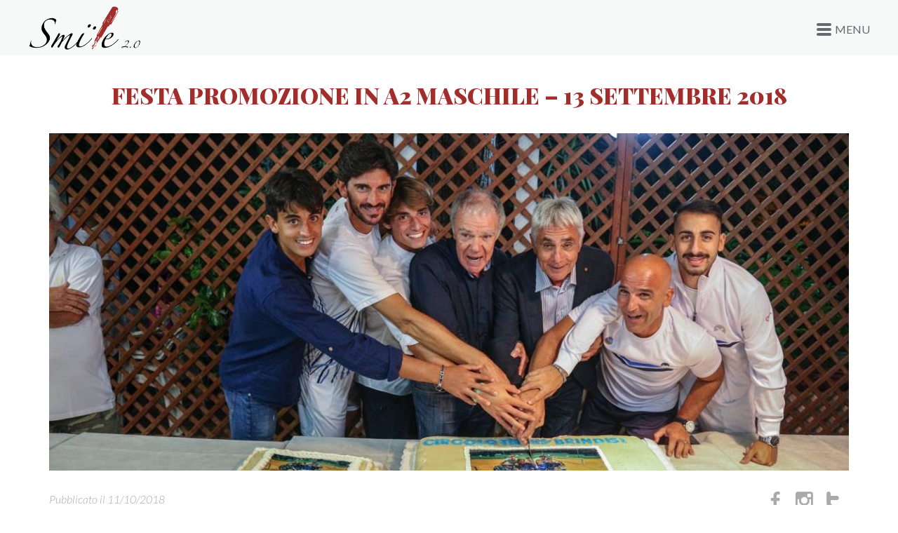

--- FILE ---
content_type: text/html; charset=UTF-8
request_url: https://www.smileduepuntozero.it/galleries/festa-promozione-in-a2-maschile-13-settembre-2018/
body_size: 9385
content:
<!DOCTYPE html>
<!--[if lt IE 7 ]><html class="ie ie6" lang="en"> <![endif]-->
<!--[if IE 7 ]><html class="ie ie7" lang="en"> <![endif]-->
<!--[if IE 8 ]><html class="ie ie8" lang="en"> <![endif]-->
<!--[if (gte IE 9)|!(IE)]><!--><html lang="en"> <!--<![endif]-->
<head>
<meta charset="UTF-8" />
<meta name="viewport" content="width=device-width, initial-scale=1.0">
	    
	
<title>Festa promozione in A2 Maschile - 13 settembre 2018 - Smile 2.0</title>
<link rel="shortcut icon" type="image/png" href="https://www.smileduepuntozero.it/wp-content/themes/smile20-theme/favicon.png">


<meta name='robots' content='index, follow, max-image-preview:large, max-snippet:-1, max-video-preview:-1' />
	<style>img:is([sizes="auto" i], [sizes^="auto," i]) { contain-intrinsic-size: 3000px 1500px }</style>
	
	<!-- This site is optimized with the Yoast SEO plugin v24.5 - https://yoast.com/wordpress/plugins/seo/ -->
	<link rel="canonical" href="https://www.smileduepuntozero.it/galleries/festa-promozione-in-a2-maschile-13-settembre-2018/" />
	<meta property="og:locale" content="it_IT" />
	<meta property="og:type" content="article" />
	<meta property="og:title" content="Festa promozione in A2 Maschile - 13 settembre 2018 - Smile 2.0" />
	<meta property="og:url" content="https://www.smileduepuntozero.it/galleries/festa-promozione-in-a2-maschile-13-settembre-2018/" />
	<meta property="og:site_name" content="Smile 2.0" />
	<meta property="article:publisher" content="https://www.facebook.com/smileduepuntozero/" />
	<meta property="article:modified_time" content="2018-10-11T09:48:51+00:00" />
	<meta property="og:image" content="https://www.smileduepuntozero.it/wp-content/uploads/2018/10/044.jpg" />
	<meta property="og:image:width" content="1200" />
	<meta property="og:image:height" content="800" />
	<meta property="og:image:type" content="image/jpeg" />
	<meta name="twitter:card" content="summary_large_image" />
	<meta name="twitter:site" content="@Smile20Adv" />
	<script type="application/ld+json" class="yoast-schema-graph">{"@context":"https://schema.org","@graph":[{"@type":"WebPage","@id":"https://www.smileduepuntozero.it/galleries/festa-promozione-in-a2-maschile-13-settembre-2018/","url":"https://www.smileduepuntozero.it/galleries/festa-promozione-in-a2-maschile-13-settembre-2018/","name":"Festa promozione in A2 Maschile - 13 settembre 2018 - Smile 2.0","isPartOf":{"@id":"https://www.smileduepuntozero.it/#website"},"primaryImageOfPage":{"@id":"https://www.smileduepuntozero.it/galleries/festa-promozione-in-a2-maschile-13-settembre-2018/#primaryimage"},"image":{"@id":"https://www.smileduepuntozero.it/galleries/festa-promozione-in-a2-maschile-13-settembre-2018/#primaryimage"},"thumbnailUrl":"https://www.smileduepuntozero.it/wp-content/uploads/2018/10/044.jpg","datePublished":"2018-10-11T09:48:09+00:00","dateModified":"2018-10-11T09:48:51+00:00","breadcrumb":{"@id":"https://www.smileduepuntozero.it/galleries/festa-promozione-in-a2-maschile-13-settembre-2018/#breadcrumb"},"inLanguage":"it-IT","potentialAction":[{"@type":"ReadAction","target":["https://www.smileduepuntozero.it/galleries/festa-promozione-in-a2-maschile-13-settembre-2018/"]}]},{"@type":"ImageObject","inLanguage":"it-IT","@id":"https://www.smileduepuntozero.it/galleries/festa-promozione-in-a2-maschile-13-settembre-2018/#primaryimage","url":"https://www.smileduepuntozero.it/wp-content/uploads/2018/10/044.jpg","contentUrl":"https://www.smileduepuntozero.it/wp-content/uploads/2018/10/044.jpg","width":1200,"height":800},{"@type":"BreadcrumbList","@id":"https://www.smileduepuntozero.it/galleries/festa-promozione-in-a2-maschile-13-settembre-2018/#breadcrumb","itemListElement":[{"@type":"ListItem","position":1,"name":"Home","item":"https://www.smileduepuntozero.it/"},{"@type":"ListItem","position":2,"name":"Festa promozione in A2 Maschile &#8211; 13 settembre 2018"}]},{"@type":"WebSite","@id":"https://www.smileduepuntozero.it/#website","url":"https://www.smileduepuntozero.it/","name":"Smile 2.0","description":"Agenzia di Comunicazione e Social Media Marketing","potentialAction":[{"@type":"SearchAction","target":{"@type":"EntryPoint","urlTemplate":"https://www.smileduepuntozero.it/?s={search_term_string}"},"query-input":{"@type":"PropertyValueSpecification","valueRequired":true,"valueName":"search_term_string"}}],"inLanguage":"it-IT"}]}</script>
	<!-- / Yoast SEO plugin. -->


<link rel='dns-prefetch' href='//cdn.iubenda.com' />
<link rel='dns-prefetch' href='//ajax.googleapis.com' />
<link rel='dns-prefetch' href='//css3-mediaqueries-js.googlecode.com' />
<link rel='dns-prefetch' href='//oss.maxcdn.com' />
<script type="text/javascript">
/* <![CDATA[ */
window._wpemojiSettings = {"baseUrl":"https:\/\/s.w.org\/images\/core\/emoji\/15.0.3\/72x72\/","ext":".png","svgUrl":"https:\/\/s.w.org\/images\/core\/emoji\/15.0.3\/svg\/","svgExt":".svg","source":{"concatemoji":"https:\/\/www.smileduepuntozero.it\/wp-includes\/js\/wp-emoji-release.min.js?ver=6.7.4"}};
/*! This file is auto-generated */
!function(i,n){var o,s,e;function c(e){try{var t={supportTests:e,timestamp:(new Date).valueOf()};sessionStorage.setItem(o,JSON.stringify(t))}catch(e){}}function p(e,t,n){e.clearRect(0,0,e.canvas.width,e.canvas.height),e.fillText(t,0,0);var t=new Uint32Array(e.getImageData(0,0,e.canvas.width,e.canvas.height).data),r=(e.clearRect(0,0,e.canvas.width,e.canvas.height),e.fillText(n,0,0),new Uint32Array(e.getImageData(0,0,e.canvas.width,e.canvas.height).data));return t.every(function(e,t){return e===r[t]})}function u(e,t,n){switch(t){case"flag":return n(e,"\ud83c\udff3\ufe0f\u200d\u26a7\ufe0f","\ud83c\udff3\ufe0f\u200b\u26a7\ufe0f")?!1:!n(e,"\ud83c\uddfa\ud83c\uddf3","\ud83c\uddfa\u200b\ud83c\uddf3")&&!n(e,"\ud83c\udff4\udb40\udc67\udb40\udc62\udb40\udc65\udb40\udc6e\udb40\udc67\udb40\udc7f","\ud83c\udff4\u200b\udb40\udc67\u200b\udb40\udc62\u200b\udb40\udc65\u200b\udb40\udc6e\u200b\udb40\udc67\u200b\udb40\udc7f");case"emoji":return!n(e,"\ud83d\udc26\u200d\u2b1b","\ud83d\udc26\u200b\u2b1b")}return!1}function f(e,t,n){var r="undefined"!=typeof WorkerGlobalScope&&self instanceof WorkerGlobalScope?new OffscreenCanvas(300,150):i.createElement("canvas"),a=r.getContext("2d",{willReadFrequently:!0}),o=(a.textBaseline="top",a.font="600 32px Arial",{});return e.forEach(function(e){o[e]=t(a,e,n)}),o}function t(e){var t=i.createElement("script");t.src=e,t.defer=!0,i.head.appendChild(t)}"undefined"!=typeof Promise&&(o="wpEmojiSettingsSupports",s=["flag","emoji"],n.supports={everything:!0,everythingExceptFlag:!0},e=new Promise(function(e){i.addEventListener("DOMContentLoaded",e,{once:!0})}),new Promise(function(t){var n=function(){try{var e=JSON.parse(sessionStorage.getItem(o));if("object"==typeof e&&"number"==typeof e.timestamp&&(new Date).valueOf()<e.timestamp+604800&&"object"==typeof e.supportTests)return e.supportTests}catch(e){}return null}();if(!n){if("undefined"!=typeof Worker&&"undefined"!=typeof OffscreenCanvas&&"undefined"!=typeof URL&&URL.createObjectURL&&"undefined"!=typeof Blob)try{var e="postMessage("+f.toString()+"("+[JSON.stringify(s),u.toString(),p.toString()].join(",")+"));",r=new Blob([e],{type:"text/javascript"}),a=new Worker(URL.createObjectURL(r),{name:"wpTestEmojiSupports"});return void(a.onmessage=function(e){c(n=e.data),a.terminate(),t(n)})}catch(e){}c(n=f(s,u,p))}t(n)}).then(function(e){for(var t in e)n.supports[t]=e[t],n.supports.everything=n.supports.everything&&n.supports[t],"flag"!==t&&(n.supports.everythingExceptFlag=n.supports.everythingExceptFlag&&n.supports[t]);n.supports.everythingExceptFlag=n.supports.everythingExceptFlag&&!n.supports.flag,n.DOMReady=!1,n.readyCallback=function(){n.DOMReady=!0}}).then(function(){return e}).then(function(){var e;n.supports.everything||(n.readyCallback(),(e=n.source||{}).concatemoji?t(e.concatemoji):e.wpemoji&&e.twemoji&&(t(e.twemoji),t(e.wpemoji)))}))}((window,document),window._wpemojiSettings);
/* ]]> */
</script>
<link rel='stylesheet' id='twb-open-sans-css' href='https://fonts.googleapis.com/css?family=Open+Sans%3A300%2C400%2C500%2C600%2C700%2C800&#038;display=swap&#038;ver=6.7.4' type='text/css' media='all' />
<link rel='stylesheet' id='twb-global-css' href='https://www.smileduepuntozero.it/wp-content/plugins/wd-instagram-feed/booster/assets/css/global.css?ver=1.0.0' type='text/css' media='all' />
<link rel='stylesheet' id='iconfont-css-css' href='https://www.smileduepuntozero.it/wp-content/themes/smile20-theme/css/icon-font.css?ver=6.7.4' type='text/css' media='all' />
<link rel='stylesheet' id='social-icons-css-css' href='https://www.smileduepuntozero.it/wp-content/themes/smile20-theme/css/social-icons.css?ver=6.7.4' type='text/css' media='all' />
<link rel='stylesheet' id='frontend-css-css' href='https://www.smileduepuntozero.it/wp-content/themes/smile20-theme/css/frontend-grid.css?ver=6.7.4' type='text/css' media='all' />
<link rel='stylesheet' id='owl-css-css' href='https://www.smileduepuntozero.it/wp-content/themes/smile20-theme/css/owl.carousel.css?ver=6.7.4' type='text/css' media='all' />
<link rel='stylesheet' id='mpopup-css-css' href='https://www.smileduepuntozero.it/wp-content/themes/smile20-theme/css/magnific-popup/magnific-popup.css?ver=6.7.4' type='text/css' media='all' />
<link rel='stylesheet' id='style-css-css' href='https://www.smileduepuntozero.it/wp-content/themes/smile20-theme/css/style.css?ver=6.7.4' type='text/css' media='all' />
<link rel='stylesheet' id='mobile-css-css' href='https://www.smileduepuntozero.it/wp-content/themes/smile20-theme/css/mobile.css?ver=6.7.4' type='text/css' media='all' />
<link rel='stylesheet' id='custom-css-css' href='https://www.smileduepuntozero.it/wp-content/themes/smile20-theme/css/custom.css?ver=6.7.4' type='text/css' media='all' />
<style id='wp-emoji-styles-inline-css' type='text/css'>

	img.wp-smiley, img.emoji {
		display: inline !important;
		border: none !important;
		box-shadow: none !important;
		height: 1em !important;
		width: 1em !important;
		margin: 0 0.07em !important;
		vertical-align: -0.1em !important;
		background: none !important;
		padding: 0 !important;
	}
</style>
<link rel='stylesheet' id='wp-block-library-css' href='https://www.smileduepuntozero.it/wp-includes/css/dist/block-library/style.min.css?ver=6.7.4' type='text/css' media='all' />
<style id='classic-theme-styles-inline-css' type='text/css'>
/*! This file is auto-generated */
.wp-block-button__link{color:#fff;background-color:#32373c;border-radius:9999px;box-shadow:none;text-decoration:none;padding:calc(.667em + 2px) calc(1.333em + 2px);font-size:1.125em}.wp-block-file__button{background:#32373c;color:#fff;text-decoration:none}
</style>
<style id='global-styles-inline-css' type='text/css'>
:root{--wp--preset--aspect-ratio--square: 1;--wp--preset--aspect-ratio--4-3: 4/3;--wp--preset--aspect-ratio--3-4: 3/4;--wp--preset--aspect-ratio--3-2: 3/2;--wp--preset--aspect-ratio--2-3: 2/3;--wp--preset--aspect-ratio--16-9: 16/9;--wp--preset--aspect-ratio--9-16: 9/16;--wp--preset--color--black: #000000;--wp--preset--color--cyan-bluish-gray: #abb8c3;--wp--preset--color--white: #ffffff;--wp--preset--color--pale-pink: #f78da7;--wp--preset--color--vivid-red: #cf2e2e;--wp--preset--color--luminous-vivid-orange: #ff6900;--wp--preset--color--luminous-vivid-amber: #fcb900;--wp--preset--color--light-green-cyan: #7bdcb5;--wp--preset--color--vivid-green-cyan: #00d084;--wp--preset--color--pale-cyan-blue: #8ed1fc;--wp--preset--color--vivid-cyan-blue: #0693e3;--wp--preset--color--vivid-purple: #9b51e0;--wp--preset--gradient--vivid-cyan-blue-to-vivid-purple: linear-gradient(135deg,rgba(6,147,227,1) 0%,rgb(155,81,224) 100%);--wp--preset--gradient--light-green-cyan-to-vivid-green-cyan: linear-gradient(135deg,rgb(122,220,180) 0%,rgb(0,208,130) 100%);--wp--preset--gradient--luminous-vivid-amber-to-luminous-vivid-orange: linear-gradient(135deg,rgba(252,185,0,1) 0%,rgba(255,105,0,1) 100%);--wp--preset--gradient--luminous-vivid-orange-to-vivid-red: linear-gradient(135deg,rgba(255,105,0,1) 0%,rgb(207,46,46) 100%);--wp--preset--gradient--very-light-gray-to-cyan-bluish-gray: linear-gradient(135deg,rgb(238,238,238) 0%,rgb(169,184,195) 100%);--wp--preset--gradient--cool-to-warm-spectrum: linear-gradient(135deg,rgb(74,234,220) 0%,rgb(151,120,209) 20%,rgb(207,42,186) 40%,rgb(238,44,130) 60%,rgb(251,105,98) 80%,rgb(254,248,76) 100%);--wp--preset--gradient--blush-light-purple: linear-gradient(135deg,rgb(255,206,236) 0%,rgb(152,150,240) 100%);--wp--preset--gradient--blush-bordeaux: linear-gradient(135deg,rgb(254,205,165) 0%,rgb(254,45,45) 50%,rgb(107,0,62) 100%);--wp--preset--gradient--luminous-dusk: linear-gradient(135deg,rgb(255,203,112) 0%,rgb(199,81,192) 50%,rgb(65,88,208) 100%);--wp--preset--gradient--pale-ocean: linear-gradient(135deg,rgb(255,245,203) 0%,rgb(182,227,212) 50%,rgb(51,167,181) 100%);--wp--preset--gradient--electric-grass: linear-gradient(135deg,rgb(202,248,128) 0%,rgb(113,206,126) 100%);--wp--preset--gradient--midnight: linear-gradient(135deg,rgb(2,3,129) 0%,rgb(40,116,252) 100%);--wp--preset--font-size--small: 13px;--wp--preset--font-size--medium: 20px;--wp--preset--font-size--large: 36px;--wp--preset--font-size--x-large: 42px;--wp--preset--spacing--20: 0.44rem;--wp--preset--spacing--30: 0.67rem;--wp--preset--spacing--40: 1rem;--wp--preset--spacing--50: 1.5rem;--wp--preset--spacing--60: 2.25rem;--wp--preset--spacing--70: 3.38rem;--wp--preset--spacing--80: 5.06rem;--wp--preset--shadow--natural: 6px 6px 9px rgba(0, 0, 0, 0.2);--wp--preset--shadow--deep: 12px 12px 50px rgba(0, 0, 0, 0.4);--wp--preset--shadow--sharp: 6px 6px 0px rgba(0, 0, 0, 0.2);--wp--preset--shadow--outlined: 6px 6px 0px -3px rgba(255, 255, 255, 1), 6px 6px rgba(0, 0, 0, 1);--wp--preset--shadow--crisp: 6px 6px 0px rgba(0, 0, 0, 1);}:where(.is-layout-flex){gap: 0.5em;}:where(.is-layout-grid){gap: 0.5em;}body .is-layout-flex{display: flex;}.is-layout-flex{flex-wrap: wrap;align-items: center;}.is-layout-flex > :is(*, div){margin: 0;}body .is-layout-grid{display: grid;}.is-layout-grid > :is(*, div){margin: 0;}:where(.wp-block-columns.is-layout-flex){gap: 2em;}:where(.wp-block-columns.is-layout-grid){gap: 2em;}:where(.wp-block-post-template.is-layout-flex){gap: 1.25em;}:where(.wp-block-post-template.is-layout-grid){gap: 1.25em;}.has-black-color{color: var(--wp--preset--color--black) !important;}.has-cyan-bluish-gray-color{color: var(--wp--preset--color--cyan-bluish-gray) !important;}.has-white-color{color: var(--wp--preset--color--white) !important;}.has-pale-pink-color{color: var(--wp--preset--color--pale-pink) !important;}.has-vivid-red-color{color: var(--wp--preset--color--vivid-red) !important;}.has-luminous-vivid-orange-color{color: var(--wp--preset--color--luminous-vivid-orange) !important;}.has-luminous-vivid-amber-color{color: var(--wp--preset--color--luminous-vivid-amber) !important;}.has-light-green-cyan-color{color: var(--wp--preset--color--light-green-cyan) !important;}.has-vivid-green-cyan-color{color: var(--wp--preset--color--vivid-green-cyan) !important;}.has-pale-cyan-blue-color{color: var(--wp--preset--color--pale-cyan-blue) !important;}.has-vivid-cyan-blue-color{color: var(--wp--preset--color--vivid-cyan-blue) !important;}.has-vivid-purple-color{color: var(--wp--preset--color--vivid-purple) !important;}.has-black-background-color{background-color: var(--wp--preset--color--black) !important;}.has-cyan-bluish-gray-background-color{background-color: var(--wp--preset--color--cyan-bluish-gray) !important;}.has-white-background-color{background-color: var(--wp--preset--color--white) !important;}.has-pale-pink-background-color{background-color: var(--wp--preset--color--pale-pink) !important;}.has-vivid-red-background-color{background-color: var(--wp--preset--color--vivid-red) !important;}.has-luminous-vivid-orange-background-color{background-color: var(--wp--preset--color--luminous-vivid-orange) !important;}.has-luminous-vivid-amber-background-color{background-color: var(--wp--preset--color--luminous-vivid-amber) !important;}.has-light-green-cyan-background-color{background-color: var(--wp--preset--color--light-green-cyan) !important;}.has-vivid-green-cyan-background-color{background-color: var(--wp--preset--color--vivid-green-cyan) !important;}.has-pale-cyan-blue-background-color{background-color: var(--wp--preset--color--pale-cyan-blue) !important;}.has-vivid-cyan-blue-background-color{background-color: var(--wp--preset--color--vivid-cyan-blue) !important;}.has-vivid-purple-background-color{background-color: var(--wp--preset--color--vivid-purple) !important;}.has-black-border-color{border-color: var(--wp--preset--color--black) !important;}.has-cyan-bluish-gray-border-color{border-color: var(--wp--preset--color--cyan-bluish-gray) !important;}.has-white-border-color{border-color: var(--wp--preset--color--white) !important;}.has-pale-pink-border-color{border-color: var(--wp--preset--color--pale-pink) !important;}.has-vivid-red-border-color{border-color: var(--wp--preset--color--vivid-red) !important;}.has-luminous-vivid-orange-border-color{border-color: var(--wp--preset--color--luminous-vivid-orange) !important;}.has-luminous-vivid-amber-border-color{border-color: var(--wp--preset--color--luminous-vivid-amber) !important;}.has-light-green-cyan-border-color{border-color: var(--wp--preset--color--light-green-cyan) !important;}.has-vivid-green-cyan-border-color{border-color: var(--wp--preset--color--vivid-green-cyan) !important;}.has-pale-cyan-blue-border-color{border-color: var(--wp--preset--color--pale-cyan-blue) !important;}.has-vivid-cyan-blue-border-color{border-color: var(--wp--preset--color--vivid-cyan-blue) !important;}.has-vivid-purple-border-color{border-color: var(--wp--preset--color--vivid-purple) !important;}.has-vivid-cyan-blue-to-vivid-purple-gradient-background{background: var(--wp--preset--gradient--vivid-cyan-blue-to-vivid-purple) !important;}.has-light-green-cyan-to-vivid-green-cyan-gradient-background{background: var(--wp--preset--gradient--light-green-cyan-to-vivid-green-cyan) !important;}.has-luminous-vivid-amber-to-luminous-vivid-orange-gradient-background{background: var(--wp--preset--gradient--luminous-vivid-amber-to-luminous-vivid-orange) !important;}.has-luminous-vivid-orange-to-vivid-red-gradient-background{background: var(--wp--preset--gradient--luminous-vivid-orange-to-vivid-red) !important;}.has-very-light-gray-to-cyan-bluish-gray-gradient-background{background: var(--wp--preset--gradient--very-light-gray-to-cyan-bluish-gray) !important;}.has-cool-to-warm-spectrum-gradient-background{background: var(--wp--preset--gradient--cool-to-warm-spectrum) !important;}.has-blush-light-purple-gradient-background{background: var(--wp--preset--gradient--blush-light-purple) !important;}.has-blush-bordeaux-gradient-background{background: var(--wp--preset--gradient--blush-bordeaux) !important;}.has-luminous-dusk-gradient-background{background: var(--wp--preset--gradient--luminous-dusk) !important;}.has-pale-ocean-gradient-background{background: var(--wp--preset--gradient--pale-ocean) !important;}.has-electric-grass-gradient-background{background: var(--wp--preset--gradient--electric-grass) !important;}.has-midnight-gradient-background{background: var(--wp--preset--gradient--midnight) !important;}.has-small-font-size{font-size: var(--wp--preset--font-size--small) !important;}.has-medium-font-size{font-size: var(--wp--preset--font-size--medium) !important;}.has-large-font-size{font-size: var(--wp--preset--font-size--large) !important;}.has-x-large-font-size{font-size: var(--wp--preset--font-size--x-large) !important;}
:where(.wp-block-post-template.is-layout-flex){gap: 1.25em;}:where(.wp-block-post-template.is-layout-grid){gap: 1.25em;}
:where(.wp-block-columns.is-layout-flex){gap: 2em;}:where(.wp-block-columns.is-layout-grid){gap: 2em;}
:root :where(.wp-block-pullquote){font-size: 1.5em;line-height: 1.6;}
</style>
<link rel='stylesheet' id='contact-form-7-css' href='https://www.smileduepuntozero.it/wp-content/plugins/contact-form-7/includes/css/styles.css?ver=6.0.4' type='text/css' media='all' />
<link rel='stylesheet' id='wpcf7-redirect-script-frontend-css' href='https://www.smileduepuntozero.it/wp-content/plugins/wpcf7-redirect/build/css/wpcf7-redirect-frontend.min.css?ver=1.1' type='text/css' media='all' />
<style id='akismet-widget-style-inline-css' type='text/css'>

			.a-stats {
				--akismet-color-mid-green: #357b49;
				--akismet-color-white: #fff;
				--akismet-color-light-grey: #f6f7f7;

				max-width: 350px;
				width: auto;
			}

			.a-stats * {
				all: unset;
				box-sizing: border-box;
			}

			.a-stats strong {
				font-weight: 600;
			}

			.a-stats a.a-stats__link,
			.a-stats a.a-stats__link:visited,
			.a-stats a.a-stats__link:active {
				background: var(--akismet-color-mid-green);
				border: none;
				box-shadow: none;
				border-radius: 8px;
				color: var(--akismet-color-white);
				cursor: pointer;
				display: block;
				font-family: -apple-system, BlinkMacSystemFont, 'Segoe UI', 'Roboto', 'Oxygen-Sans', 'Ubuntu', 'Cantarell', 'Helvetica Neue', sans-serif;
				font-weight: 500;
				padding: 12px;
				text-align: center;
				text-decoration: none;
				transition: all 0.2s ease;
			}

			/* Extra specificity to deal with TwentyTwentyOne focus style */
			.widget .a-stats a.a-stats__link:focus {
				background: var(--akismet-color-mid-green);
				color: var(--akismet-color-white);
				text-decoration: none;
			}

			.a-stats a.a-stats__link:hover {
				filter: brightness(110%);
				box-shadow: 0 4px 12px rgba(0, 0, 0, 0.06), 0 0 2px rgba(0, 0, 0, 0.16);
			}

			.a-stats .count {
				color: var(--akismet-color-white);
				display: block;
				font-size: 1.5em;
				line-height: 1.4;
				padding: 0 13px;
				white-space: nowrap;
			}
		
</style>
<script type="text/javascript" src="https://www.smileduepuntozero.it/wp-includes/js/jquery/jquery.min.js?ver=3.7.1" id="jquery-core-js"></script>
<script type="text/javascript" src="https://www.smileduepuntozero.it/wp-includes/js/jquery/jquery-migrate.min.js?ver=3.4.1" id="jquery-migrate-js"></script>
<script type="text/javascript" src="https://www.smileduepuntozero.it/wp-content/plugins/wd-instagram-feed/booster/assets/js/circle-progress.js?ver=1.2.2" id="twb-circle-js"></script>
<script type="text/javascript" id="twb-global-js-extra">
/* <![CDATA[ */
var twb = {"nonce":"30f0ed90e2","ajax_url":"https:\/\/www.smileduepuntozero.it\/wp-admin\/admin-ajax.php","plugin_url":"https:\/\/www.smileduepuntozero.it\/wp-content\/plugins\/wd-instagram-feed\/booster","href":"https:\/\/www.smileduepuntozero.it\/wp-admin\/admin.php?page=twb_instagram-feed"};
var twb = {"nonce":"30f0ed90e2","ajax_url":"https:\/\/www.smileduepuntozero.it\/wp-admin\/admin-ajax.php","plugin_url":"https:\/\/www.smileduepuntozero.it\/wp-content\/plugins\/wd-instagram-feed\/booster","href":"https:\/\/www.smileduepuntozero.it\/wp-admin\/admin.php?page=twb_instagram-feed"};
/* ]]> */
</script>
<script type="text/javascript" src="https://www.smileduepuntozero.it/wp-content/plugins/wd-instagram-feed/booster/assets/js/global.js?ver=1.0.0" id="twb-global-js"></script>

<script  type="text/javascript" class=" _iub_cs_skip" type="text/javascript" id="iubenda-head-inline-scripts-0">
/* <![CDATA[ */
var _iub = _iub || [];
_iub.csConfiguration = {"askConsentAtCookiePolicyUpdate":true,"invalidateConsentWithoutLog":true,"perPurposeConsent":true,"preferenceCookie":{"expireAfter":180},"reloadOnConsent":true,"siteId":2941308,"whitelabel":false,"cookiePolicyId":57039816,"lang":"it", "banner":{ "acceptButtonCaptionColor":"#FFFFFF","acceptButtonColor":"#A12E2B","acceptButtonDisplay":true,"closeButtonDisplay":false,"customizeButtonDisplay":true,"explicitWithdrawal":true,"listPurposes":true,"position":"float-bottom-right","rejectButtonCaptionColor":"#FFFFFF","rejectButtonColor":"#A12E2B","rejectButtonDisplay":true }};
/* ]]> */
</script>
<script  type="text/javascript" charset="UTF-8" async="" class=" _iub_cs_skip" type="text/javascript" src="//cdn.iubenda.com/cs/iubenda_cs.js?ver=3.12.1" id="iubenda-head-scripts-0-js"></script>
<!--[if lt IE 9]>
<script type="text/javascript" src="https://ajax.googleapis.com/ajax/libs/mootools/1.4.0/mootools-yui-compressed.js?ver=6.7.4" id="mootools-js"></script>
<![endif]-->
<!--[if lt IE 9]>
<script type="text/javascript" src="https://www.smileduepuntozero.it/wp-content/themes/smile20-theme/js/selectivizr-min.js?ver=6.7.4" id="selectivizr-js"></script>
<![endif]-->
<!--[if lt IE 9]>
<script type="text/javascript" src="https://css3-mediaqueries-js.googlecode.com/svn/trunk/css3-mediaqueries.js?ver=6.7.4" id="mediaqueries-js"></script>
<![endif]-->
<!--[if lt IE 9]>
<script type="text/javascript" src="https://oss.maxcdn.com/html5shiv/3.7.2/html5shiv.min.js?ver=6.7.4" id="html5-js"></script>
<![endif]-->
<!--[if lt IE 9]>
<script type="text/javascript" src="https://oss.maxcdn.com/respond/1.4.2/respond.min.js?ver=6.7.4" id="respond-min-js"></script>
<![endif]-->
<link rel="https://api.w.org/" href="https://www.smileduepuntozero.it/wp-json/" /><link rel="EditURI" type="application/rsd+xml" title="RSD" href="https://www.smileduepuntozero.it/xmlrpc.php?rsd" />
<meta name="generator" content="WordPress 6.7.4" />
<link rel='shortlink' href='https://www.smileduepuntozero.it/?p=1726' />
<link rel="alternate" title="oEmbed (JSON)" type="application/json+oembed" href="https://www.smileduepuntozero.it/wp-json/oembed/1.0/embed?url=https%3A%2F%2Fwww.smileduepuntozero.it%2Fgalleries%2Ffesta-promozione-in-a2-maschile-13-settembre-2018%2F" />
<link rel="alternate" title="oEmbed (XML)" type="text/xml+oembed" href="https://www.smileduepuntozero.it/wp-json/oembed/1.0/embed?url=https%3A%2F%2Fwww.smileduepuntozero.it%2Fgalleries%2Ffesta-promozione-in-a2-maschile-13-settembre-2018%2F&#038;format=xml" />
<script type="text/javascript">
(function(url){
	if(/(?:Chrome\/26\.0\.1410\.63 Safari\/537\.31|WordfenceTestMonBot)/.test(navigator.userAgent)){ return; }
	var addEvent = function(evt, handler) {
		if (window.addEventListener) {
			document.addEventListener(evt, handler, false);
		} else if (window.attachEvent) {
			document.attachEvent('on' + evt, handler);
		}
	};
	var removeEvent = function(evt, handler) {
		if (window.removeEventListener) {
			document.removeEventListener(evt, handler, false);
		} else if (window.detachEvent) {
			document.detachEvent('on' + evt, handler);
		}
	};
	var evts = 'contextmenu dblclick drag dragend dragenter dragleave dragover dragstart drop keydown keypress keyup mousedown mousemove mouseout mouseover mouseup mousewheel scroll'.split(' ');
	var logHuman = function() {
		if (window.wfLogHumanRan) { return; }
		window.wfLogHumanRan = true;
		var wfscr = document.createElement('script');
		wfscr.type = 'text/javascript';
		wfscr.async = true;
		wfscr.src = url + '&r=' + Math.random();
		(document.getElementsByTagName('head')[0]||document.getElementsByTagName('body')[0]).appendChild(wfscr);
		for (var i = 0; i < evts.length; i++) {
			removeEvent(evts[i], logHuman);
		}
	};
	for (var i = 0; i < evts.length; i++) {
		addEvent(evts[i], logHuman);
	}
})('//www.smileduepuntozero.it/?wordfence_lh=1&hid=65E2437081A5039C03A55F6FAE3569D6');
</script>


<!-- Google tag (gtag.js) -->
<script async src="https://www.googletagmanager.com/gtag/js?id=G-46Y38XMTY5"></script>
<script>
  window.dataLayer = window.dataLayer || [];
  function gtag(){dataLayer.push(arguments);}
  gtag('js', new Date());

  gtag('config', 'G-46Y38XMTY5',{ 'anonymize_ip': true });
</script>

</head>

<body data-rsssl=1 class="lnw-details-template-default single single-lnw-details postid-1726">

<div id="all">
		<!-- Preloader -->
		<div id="page-preloader">
			<div class="spinner centered-container"><img src="https://www.smileduepuntozero.it/wp-content/themes/smile20-theme/images/logo_wp.png" alt="Smile 2.0" /></div>
		</div>
		<!-- END Preloader -->
		<!-- Header -->
		<header class="header fw-main-row">
			<div class="fw-container-fluid">
				<div class="logo"><a href="https://www.smileduepuntozero.it/"><img src="https://www.smileduepuntozero.it/wp-content/themes/smile20-theme/images/logo_wp.png" alt="Smile 2.0" /></a></div>
				<div class="menuw">MENU</div>
				<div class="fr">
					<div class="nav-button full-screen-nav-button">
						<div></div>
					</div>
				</div>
			</div>
		</header>
		<!-- END Header -->
		<!-- Full screen navigation -->
		<nav class="full-screen-nav">
			<div class="fsn-container">
			
			<ul id="menu-menu-principale" class="cell"><li id="menu-item-12" class="menu-item menu-item-type-custom menu-item-object-custom menu-item-12"><a href="/">Home</a></li>
<li id="menu-item-176" class="menu-item menu-item-type-custom menu-item-object-custom menu-item-has-children menu-item-176"><a href="#">Agenzia</a>
<ul class="sub-menu">
	<li id="menu-item-129" class="menu-item menu-item-type-post_type menu-item-object-page menu-item-129"><a href="https://www.smileduepuntozero.it/agenzia/perche-smile-2-0/">Perchè Smile 2.0</a></li>
	<li id="menu-item-122" class="menu-item menu-item-type-post_type menu-item-object-page menu-item-122"><a href="https://www.smileduepuntozero.it/agenzia/team/">Team</a></li>
</ul>
</li>
<li id="menu-item-124" class="menu-item menu-item-type-post_type menu-item-object-page menu-item-has-children menu-item-124"><a href="https://www.smileduepuntozero.it/servizi/">Servizi</a>
<ul class="sub-menu">
	<li id="menu-item-125" class="menu-item menu-item-type-post_type menu-item-object-page menu-item-125"><a href="https://www.smileduepuntozero.it/servizi/ufficio-stampa/">Ufficio Stampa</a></li>
	<li id="menu-item-126" class="menu-item menu-item-type-post_type menu-item-object-page menu-item-126"><a href="https://www.smileduepuntozero.it/servizi/social-media-marketing/">Social Media Marketing</a></li>
	<li id="menu-item-133" class="menu-item menu-item-type-post_type menu-item-object-page menu-item-133"><a href="https://www.smileduepuntozero.it/servizi/web-e-grafica/">Web e Grafica</a></li>
	<li id="menu-item-132" class="menu-item menu-item-type-post_type menu-item-object-page menu-item-132"><a href="https://www.smileduepuntozero.it/servizi/foto-video-spot-pubblicitari/">Foto e Video</a></li>
	<li id="menu-item-131" class="menu-item menu-item-type-post_type menu-item-object-page menu-item-131"><a href="https://www.smileduepuntozero.it/servizi/editing/">Editing Testi</a></li>
	<li id="menu-item-130" class="menu-item menu-item-type-post_type menu-item-object-page menu-item-130"><a href="https://www.smileduepuntozero.it/servizi/marketing-politico-elettorale/">Marketing Politico – Elettorale</a></li>
</ul>
</li>
<li id="menu-item-123" class="menu-item menu-item-type-post_type menu-item-object-page menu-item-123"><a href="https://www.smileduepuntozero.it/contatti/">Contatti</a></li>
</ul>				
				
			</div>
		</nav>



	
	<div class="header-space"></div>
		<!-- END Header space -->
		<section class="fw-main-row">
			<div class="fw-container">
				<div class="heading-decor tac">
					<h1>Festa promozione in A2 Maschile &#8211; 13 settembre 2018</h1>
				</div>
				<!-- Post content -->
				<div class="site-content">
									<p><img src="https://www.smileduepuntozero.it/wp-content/uploads/2018/10/044-1140x481-1539252081.jpg" alt="Festa promozione in A2 Maschile &#8211; 13 settembre 2018"></p>
					
				<div class="post-bottom">
				<div class="fl">
						<div class="date">Pubblicato il  11/10/2018</div>
						
				</div>
				<div class="fr">
						<div class="social-buttons">
	<span class='st_facebook_custom'><i class="social-icon-facebook-logo"></i></span>
	<span class='st_instagram_custom'><i class="social-icon-instagram-social-network-logo-of-photo-camera"></i></span>
	<span class='st_twitter_custom'><i class="social-icon-twitter-logo"></i></span>
</div>

				</div>
				
				</div>
				
									</div>
				<!-- END Post content -->
				<!-- Post bottom -->
				
			
			</div>
			
			
			<div class="fw-container">
			<div class="portfolio-items popup-gallery items grid fw-row">
						
						
										</div>
					
			</div>	
		</section>
	<br/>	<br/>	


			
 		
		
		<section class="fw-main-row dark-overlay clearfix pt15">
			<div class="fw-container">
				<div class="h5 tac uppercase">Contatti</div>
				<div class="fw-row">
					<!-- Icon box -->
					<div class="icon-box fw-col-xs-12 fw-col-sm-4">
						<div class="icon"><i class="icon-font-placeholder-2"></i></div>
						<p>Via Torpidiniera Centauro, 10<br>72100 - Brindisi</p>
					</div>
					<!-- END Icon box -->
					<!-- Icon box -->
					<div class="icon-box fw-col-xs-12 fw-col-sm-4">
						<div class="icon"><i class="icon-font-mail-5"></i></div>
						<p>E-Mail:<br>info@smileduepuntozero.it</p>
					</div>
					<!-- END Icon box -->
					<!-- Icon box -->
					<div class="icon-box fw-col-xs-12 fw-col-sm-4">
						<div class="icon"><i class="icon-font-phone-call-2"></i></div>
						<p>Telefono: <br>348 0948285</p>
					</div>
					<!-- END Icon box -->
				</div>
			</div>
		</section>

<footer class="footer fw-main-row dark-overlay">
			
			<div class="fw-container">
				<!-- Footer menu -->
				<nav class="footer-nav">
				<ul id="menu-menu-footer" class="menu"><li id="menu-item-113" class="menu-item menu-item-type-custom menu-item-object-custom menu-item-113"><a href="http://www.demosmile.it/">Home</a></li>
<li id="menu-item-117" class="menu-item menu-item-type-post_type menu-item-object-page menu-item-117"><a href="https://www.smileduepuntozero.it/agenzia/">Agenzia</a></li>
<li id="menu-item-128" class="menu-item menu-item-type-post_type menu-item-object-page menu-item-128"><a href="https://www.smileduepuntozero.it/servizi/">Servizi</a></li>
<li id="menu-item-127" class="menu-item menu-item-type-post_type menu-item-object-page menu-item-127"><a href="https://www.smileduepuntozero.it/contatti/">Contatti</a></li>
</ul>			
					
				</nav>
				<!-- END Footer menu -->
				<div class="fw-row">
					<div class="fw-col-xs-12 fw-col-md-4">
						<!-- Footer logo -->
						<div class="footer-logo"><a href="https://www.smileduepuntozero.it/"><img src="https://www.smileduepuntozero.it/wp-content/themes/smile20-theme/images/logo_white.png" alt="Smile 2.0 Agenzia di Comunicazione" /></a></div>
						<!-- END Footer logo -->
					</div>
					<div class="fw-col-xs-12 fw-col-sm-6 fw-col-md-4">
						<!-- Social buttons -->
						<div class="social-buttons tac">
							<a href="https://www.facebook.com/smileduepuntozero/" target="_blank"><i class="social-icon-facebook-logo"></i></a>
							<a href="https://www.instagram.com/smile2.0adv/" target="_blank"><i class="social-icon-instagram-social-network-logo-of-photo-camera"></i></a>
							<a href="https://www.youtube.com/channel/UCQTGI9_nHH4PZpW6KvY032w" target="_blank"><i class="social-icon-youtube-logotype"></i></a>
						</div>
						<!-- END Social buttons -->
					</div>
					<!-- Copyright -->
					<div class="footer-copyright fw-col-xs-12 fw-col-sm-6 fw-col-md-4">Smile 2.0 - Ludovica Anelli © 2023<br />P.I. 02482380744 - <a href="https://www.iubenda.com/privacy-policy/57039816" class="iubenda-nostyle no-brand iubenda-noiframe iubenda-embed iubenda-noiframe " title="Privacy Policy ">Privacy Policy</a><script type="text/javascript">(function (w,d) {var loader = function () {var s = d.createElement("script"), tag = d.getElementsByTagName("script")[0]; s.src="https://cdn.iubenda.com/iubenda.js"; tag.parentNode.insertBefore(s,tag);}; if(w.addEventListener){w.addEventListener("load", loader, false);}else if(w.attachEvent){w.attachEvent("onload", loader);}else{w.onload = loader;}})(window, document);</script> - <a href="https://www.iubenda.com/privacy-policy/57039816/cookie-policy" class="iubenda-nostyle no-brand iubenda-noiframe iubenda-embed iubenda-noiframe " title="Cookie Policy ">Cookie Policy</a><script type="text/javascript">(function (w,d) {var loader = function () {var s = d.createElement("script"), tag = d.getElementsByTagName("script")[0]; s.src="https://cdn.iubenda.com/iubenda.js"; tag.parentNode.insertBefore(s,tag);}; if(w.addEventListener){w.addEventListener("load", loader, false);}else if(w.attachEvent){w.attachEvent("onload", loader);}else{w.onload = loader;}})(window, document);</script> - <script type="text/javascript">(function (w,d) {var loader = function () {var s = d.createElement("script"), tag = d.getElementsByTagName("script")[0]; s.src="https://cdn.iubenda.com/iubenda.js"; tag.parentNode.insertBefore(s,tag);}; if(w.addEventListener){w.addEventListener("load", loader, false);}else if(w.attachEvent){w.attachEvent("onload", loader);}else{w.onload = loader;}})(window, document);</script><a href="#" class="iubenda-cs-preferences-link">Aggiorna preferenze Cookies</a></div>
					<!-- END Copyright -->
				</div> 
			</div>
		</footer>


<script type="text/javascript" src="https://www.smileduepuntozero.it/wp-content/themes/smile20-theme/js/jquery-2.1.3.min.js?ver=6.7.4" id="jquery-js-js"></script>
<script type="text/javascript" src="https://www.smileduepuntozero.it/wp-content/themes/smile20-theme/js/owl.carousel.js?ver=6.7.4" id="owl-js-js"></script>
<script type="text/javascript" src="https://www.smileduepuntozero.it/wp-content/themes/smile20-theme/js/isotope.pkgd.min.js?ver=6.7.4" id="isotope-js-js"></script>
<script type="text/javascript" src="https://www.smileduepuntozero.it/wp-content/themes/smile20-theme/js/magnific-popup/jquery.magnific-popup.min.js?ver=6.7.4" id="mpopup-js-js"></script>
<script type="text/javascript" src="https://www.smileduepuntozero.it/wp-content/themes/smile20-theme/js/script.js?ver=6.7.4" id="script-js-js"></script>
<script type="text/javascript" src="https://www.smileduepuntozero.it/wp-includes/js/dist/hooks.min.js?ver=4d63a3d491d11ffd8ac6" id="wp-hooks-js"></script>
<script type="text/javascript" src="https://www.smileduepuntozero.it/wp-includes/js/dist/i18n.min.js?ver=5e580eb46a90c2b997e6" id="wp-i18n-js"></script>
<script type="text/javascript" id="wp-i18n-js-after">
/* <![CDATA[ */
wp.i18n.setLocaleData( { 'text direction\u0004ltr': [ 'ltr' ] } );
/* ]]> */
</script>
<script type="text/javascript" src="https://www.smileduepuntozero.it/wp-content/plugins/contact-form-7/includes/swv/js/index.js?ver=6.0.4" id="swv-js"></script>
<script type="text/javascript" id="contact-form-7-js-translations">
/* <![CDATA[ */
( function( domain, translations ) {
	var localeData = translations.locale_data[ domain ] || translations.locale_data.messages;
	localeData[""].domain = domain;
	wp.i18n.setLocaleData( localeData, domain );
} )( "contact-form-7", {"translation-revision-date":"2025-03-02 21:28:53+0000","generator":"GlotPress\/4.0.1","domain":"messages","locale_data":{"messages":{"":{"domain":"messages","plural-forms":"nplurals=2; plural=n != 1;","lang":"it"},"This contact form is placed in the wrong place.":["Questo modulo di contatto \u00e8 posizionato nel posto sbagliato."],"Error:":["Errore:"]}},"comment":{"reference":"includes\/js\/index.js"}} );
/* ]]> */
</script>
<script type="text/javascript" id="contact-form-7-js-before">
/* <![CDATA[ */
var wpcf7 = {
    "api": {
        "root": "https:\/\/www.smileduepuntozero.it\/wp-json\/",
        "namespace": "contact-form-7\/v1"
    }
};
/* ]]> */
</script>
<script type="text/javascript" src="https://www.smileduepuntozero.it/wp-content/plugins/contact-form-7/includes/js/index.js?ver=6.0.4" id="contact-form-7-js"></script>
<script type="text/javascript" id="wpcf7-redirect-script-js-extra">
/* <![CDATA[ */
var wpcf7r = {"ajax_url":"https:\/\/www.smileduepuntozero.it\/wp-admin\/admin-ajax.php"};
/* ]]> */
</script>
<script type="text/javascript" src="https://www.smileduepuntozero.it/wp-content/plugins/wpcf7-redirect/build/js/wpcf7r-fe.js?ver=1.1" id="wpcf7-redirect-script-js"></script>
<script type="text/javascript" src="https://www.google.com/recaptcha/api.js?render=6LcF5P8jAAAAANnIO73D7zaFf0mr1lreLnTqvjAO&amp;ver=3.0" id="google-recaptcha-js"></script>
<script type="text/javascript" src="https://www.smileduepuntozero.it/wp-includes/js/dist/vendor/wp-polyfill.min.js?ver=3.15.0" id="wp-polyfill-js"></script>
<script type="text/javascript" id="wpcf7-recaptcha-js-before">
/* <![CDATA[ */
var wpcf7_recaptcha = {
    "sitekey": "6LcF5P8jAAAAANnIO73D7zaFf0mr1lreLnTqvjAO",
    "actions": {
        "homepage": "homepage",
        "contactform": "contactform"
    }
};
/* ]]> */
</script>
<script type="text/javascript" src="https://www.smileduepuntozero.it/wp-content/plugins/contact-form-7/modules/recaptcha/index.js?ver=6.0.4" id="wpcf7-recaptcha-js"></script>

<script class="_iub_cs_activate" type="text/plain">
if(jQuery('#map').length > 0){
		function initialize() {
			var myLatlng = new google.maps.LatLng(40.637104, 17.932772);
			var mapOptions = {
				zoom: 16,
				center: myLatlng,
				disableDefaultUI: true,
				scrollwheel: false,
				mapTypeId: google.maps.MapTypeId.ROADMAP,
				styles: [{"featureType":"all","elementType":"all","stylers":[{"saturation":-100},{"gamma":1}]}]
			}
			var map = new google.maps.Map(document.getElementById("map"), mapOptions);

			var myLatLng = new google.maps.LatLng(40.637104, 17.932772);
			var beachMarker = new google.maps.Marker({
				position: myLatLng,
				map: map
			});
			google.maps.event.addDomListener(window, "resize", function() {
				var center = map.getCenter();
				google.maps.event.trigger(map, "resize");
				map.setCenter(center); 
			});
		}
		initialize();
		//google.maps.event.addDomListener(window, 'load', initialize);
	}
</script>

<script class="_iub_cs_activate" type="text/plain" src="https://ws.sharethis.com/button/buttons.js"></script>
<script type="text/plain">stLight.options({publisher: "f0b4cf63-b8f8-48fe-ad7e-49b2256c093d", doNotHash: true, doNotCopy: true, hashAddressBar: false, shorten:false});</script>



</body>
</html>

--- FILE ---
content_type: text/html; charset=utf-8
request_url: https://www.google.com/recaptcha/api2/anchor?ar=1&k=6LcF5P8jAAAAANnIO73D7zaFf0mr1lreLnTqvjAO&co=aHR0cHM6Ly93d3cuc21pbGVkdWVwdW50b3plcm8uaXQ6NDQz&hl=en&v=PoyoqOPhxBO7pBk68S4YbpHZ&size=invisible&anchor-ms=20000&execute-ms=30000&cb=6s5f1z2vlg9c
body_size: 48626
content:
<!DOCTYPE HTML><html dir="ltr" lang="en"><head><meta http-equiv="Content-Type" content="text/html; charset=UTF-8">
<meta http-equiv="X-UA-Compatible" content="IE=edge">
<title>reCAPTCHA</title>
<style type="text/css">
/* cyrillic-ext */
@font-face {
  font-family: 'Roboto';
  font-style: normal;
  font-weight: 400;
  font-stretch: 100%;
  src: url(//fonts.gstatic.com/s/roboto/v48/KFO7CnqEu92Fr1ME7kSn66aGLdTylUAMa3GUBHMdazTgWw.woff2) format('woff2');
  unicode-range: U+0460-052F, U+1C80-1C8A, U+20B4, U+2DE0-2DFF, U+A640-A69F, U+FE2E-FE2F;
}
/* cyrillic */
@font-face {
  font-family: 'Roboto';
  font-style: normal;
  font-weight: 400;
  font-stretch: 100%;
  src: url(//fonts.gstatic.com/s/roboto/v48/KFO7CnqEu92Fr1ME7kSn66aGLdTylUAMa3iUBHMdazTgWw.woff2) format('woff2');
  unicode-range: U+0301, U+0400-045F, U+0490-0491, U+04B0-04B1, U+2116;
}
/* greek-ext */
@font-face {
  font-family: 'Roboto';
  font-style: normal;
  font-weight: 400;
  font-stretch: 100%;
  src: url(//fonts.gstatic.com/s/roboto/v48/KFO7CnqEu92Fr1ME7kSn66aGLdTylUAMa3CUBHMdazTgWw.woff2) format('woff2');
  unicode-range: U+1F00-1FFF;
}
/* greek */
@font-face {
  font-family: 'Roboto';
  font-style: normal;
  font-weight: 400;
  font-stretch: 100%;
  src: url(//fonts.gstatic.com/s/roboto/v48/KFO7CnqEu92Fr1ME7kSn66aGLdTylUAMa3-UBHMdazTgWw.woff2) format('woff2');
  unicode-range: U+0370-0377, U+037A-037F, U+0384-038A, U+038C, U+038E-03A1, U+03A3-03FF;
}
/* math */
@font-face {
  font-family: 'Roboto';
  font-style: normal;
  font-weight: 400;
  font-stretch: 100%;
  src: url(//fonts.gstatic.com/s/roboto/v48/KFO7CnqEu92Fr1ME7kSn66aGLdTylUAMawCUBHMdazTgWw.woff2) format('woff2');
  unicode-range: U+0302-0303, U+0305, U+0307-0308, U+0310, U+0312, U+0315, U+031A, U+0326-0327, U+032C, U+032F-0330, U+0332-0333, U+0338, U+033A, U+0346, U+034D, U+0391-03A1, U+03A3-03A9, U+03B1-03C9, U+03D1, U+03D5-03D6, U+03F0-03F1, U+03F4-03F5, U+2016-2017, U+2034-2038, U+203C, U+2040, U+2043, U+2047, U+2050, U+2057, U+205F, U+2070-2071, U+2074-208E, U+2090-209C, U+20D0-20DC, U+20E1, U+20E5-20EF, U+2100-2112, U+2114-2115, U+2117-2121, U+2123-214F, U+2190, U+2192, U+2194-21AE, U+21B0-21E5, U+21F1-21F2, U+21F4-2211, U+2213-2214, U+2216-22FF, U+2308-230B, U+2310, U+2319, U+231C-2321, U+2336-237A, U+237C, U+2395, U+239B-23B7, U+23D0, U+23DC-23E1, U+2474-2475, U+25AF, U+25B3, U+25B7, U+25BD, U+25C1, U+25CA, U+25CC, U+25FB, U+266D-266F, U+27C0-27FF, U+2900-2AFF, U+2B0E-2B11, U+2B30-2B4C, U+2BFE, U+3030, U+FF5B, U+FF5D, U+1D400-1D7FF, U+1EE00-1EEFF;
}
/* symbols */
@font-face {
  font-family: 'Roboto';
  font-style: normal;
  font-weight: 400;
  font-stretch: 100%;
  src: url(//fonts.gstatic.com/s/roboto/v48/KFO7CnqEu92Fr1ME7kSn66aGLdTylUAMaxKUBHMdazTgWw.woff2) format('woff2');
  unicode-range: U+0001-000C, U+000E-001F, U+007F-009F, U+20DD-20E0, U+20E2-20E4, U+2150-218F, U+2190, U+2192, U+2194-2199, U+21AF, U+21E6-21F0, U+21F3, U+2218-2219, U+2299, U+22C4-22C6, U+2300-243F, U+2440-244A, U+2460-24FF, U+25A0-27BF, U+2800-28FF, U+2921-2922, U+2981, U+29BF, U+29EB, U+2B00-2BFF, U+4DC0-4DFF, U+FFF9-FFFB, U+10140-1018E, U+10190-1019C, U+101A0, U+101D0-101FD, U+102E0-102FB, U+10E60-10E7E, U+1D2C0-1D2D3, U+1D2E0-1D37F, U+1F000-1F0FF, U+1F100-1F1AD, U+1F1E6-1F1FF, U+1F30D-1F30F, U+1F315, U+1F31C, U+1F31E, U+1F320-1F32C, U+1F336, U+1F378, U+1F37D, U+1F382, U+1F393-1F39F, U+1F3A7-1F3A8, U+1F3AC-1F3AF, U+1F3C2, U+1F3C4-1F3C6, U+1F3CA-1F3CE, U+1F3D4-1F3E0, U+1F3ED, U+1F3F1-1F3F3, U+1F3F5-1F3F7, U+1F408, U+1F415, U+1F41F, U+1F426, U+1F43F, U+1F441-1F442, U+1F444, U+1F446-1F449, U+1F44C-1F44E, U+1F453, U+1F46A, U+1F47D, U+1F4A3, U+1F4B0, U+1F4B3, U+1F4B9, U+1F4BB, U+1F4BF, U+1F4C8-1F4CB, U+1F4D6, U+1F4DA, U+1F4DF, U+1F4E3-1F4E6, U+1F4EA-1F4ED, U+1F4F7, U+1F4F9-1F4FB, U+1F4FD-1F4FE, U+1F503, U+1F507-1F50B, U+1F50D, U+1F512-1F513, U+1F53E-1F54A, U+1F54F-1F5FA, U+1F610, U+1F650-1F67F, U+1F687, U+1F68D, U+1F691, U+1F694, U+1F698, U+1F6AD, U+1F6B2, U+1F6B9-1F6BA, U+1F6BC, U+1F6C6-1F6CF, U+1F6D3-1F6D7, U+1F6E0-1F6EA, U+1F6F0-1F6F3, U+1F6F7-1F6FC, U+1F700-1F7FF, U+1F800-1F80B, U+1F810-1F847, U+1F850-1F859, U+1F860-1F887, U+1F890-1F8AD, U+1F8B0-1F8BB, U+1F8C0-1F8C1, U+1F900-1F90B, U+1F93B, U+1F946, U+1F984, U+1F996, U+1F9E9, U+1FA00-1FA6F, U+1FA70-1FA7C, U+1FA80-1FA89, U+1FA8F-1FAC6, U+1FACE-1FADC, U+1FADF-1FAE9, U+1FAF0-1FAF8, U+1FB00-1FBFF;
}
/* vietnamese */
@font-face {
  font-family: 'Roboto';
  font-style: normal;
  font-weight: 400;
  font-stretch: 100%;
  src: url(//fonts.gstatic.com/s/roboto/v48/KFO7CnqEu92Fr1ME7kSn66aGLdTylUAMa3OUBHMdazTgWw.woff2) format('woff2');
  unicode-range: U+0102-0103, U+0110-0111, U+0128-0129, U+0168-0169, U+01A0-01A1, U+01AF-01B0, U+0300-0301, U+0303-0304, U+0308-0309, U+0323, U+0329, U+1EA0-1EF9, U+20AB;
}
/* latin-ext */
@font-face {
  font-family: 'Roboto';
  font-style: normal;
  font-weight: 400;
  font-stretch: 100%;
  src: url(//fonts.gstatic.com/s/roboto/v48/KFO7CnqEu92Fr1ME7kSn66aGLdTylUAMa3KUBHMdazTgWw.woff2) format('woff2');
  unicode-range: U+0100-02BA, U+02BD-02C5, U+02C7-02CC, U+02CE-02D7, U+02DD-02FF, U+0304, U+0308, U+0329, U+1D00-1DBF, U+1E00-1E9F, U+1EF2-1EFF, U+2020, U+20A0-20AB, U+20AD-20C0, U+2113, U+2C60-2C7F, U+A720-A7FF;
}
/* latin */
@font-face {
  font-family: 'Roboto';
  font-style: normal;
  font-weight: 400;
  font-stretch: 100%;
  src: url(//fonts.gstatic.com/s/roboto/v48/KFO7CnqEu92Fr1ME7kSn66aGLdTylUAMa3yUBHMdazQ.woff2) format('woff2');
  unicode-range: U+0000-00FF, U+0131, U+0152-0153, U+02BB-02BC, U+02C6, U+02DA, U+02DC, U+0304, U+0308, U+0329, U+2000-206F, U+20AC, U+2122, U+2191, U+2193, U+2212, U+2215, U+FEFF, U+FFFD;
}
/* cyrillic-ext */
@font-face {
  font-family: 'Roboto';
  font-style: normal;
  font-weight: 500;
  font-stretch: 100%;
  src: url(//fonts.gstatic.com/s/roboto/v48/KFO7CnqEu92Fr1ME7kSn66aGLdTylUAMa3GUBHMdazTgWw.woff2) format('woff2');
  unicode-range: U+0460-052F, U+1C80-1C8A, U+20B4, U+2DE0-2DFF, U+A640-A69F, U+FE2E-FE2F;
}
/* cyrillic */
@font-face {
  font-family: 'Roboto';
  font-style: normal;
  font-weight: 500;
  font-stretch: 100%;
  src: url(//fonts.gstatic.com/s/roboto/v48/KFO7CnqEu92Fr1ME7kSn66aGLdTylUAMa3iUBHMdazTgWw.woff2) format('woff2');
  unicode-range: U+0301, U+0400-045F, U+0490-0491, U+04B0-04B1, U+2116;
}
/* greek-ext */
@font-face {
  font-family: 'Roboto';
  font-style: normal;
  font-weight: 500;
  font-stretch: 100%;
  src: url(//fonts.gstatic.com/s/roboto/v48/KFO7CnqEu92Fr1ME7kSn66aGLdTylUAMa3CUBHMdazTgWw.woff2) format('woff2');
  unicode-range: U+1F00-1FFF;
}
/* greek */
@font-face {
  font-family: 'Roboto';
  font-style: normal;
  font-weight: 500;
  font-stretch: 100%;
  src: url(//fonts.gstatic.com/s/roboto/v48/KFO7CnqEu92Fr1ME7kSn66aGLdTylUAMa3-UBHMdazTgWw.woff2) format('woff2');
  unicode-range: U+0370-0377, U+037A-037F, U+0384-038A, U+038C, U+038E-03A1, U+03A3-03FF;
}
/* math */
@font-face {
  font-family: 'Roboto';
  font-style: normal;
  font-weight: 500;
  font-stretch: 100%;
  src: url(//fonts.gstatic.com/s/roboto/v48/KFO7CnqEu92Fr1ME7kSn66aGLdTylUAMawCUBHMdazTgWw.woff2) format('woff2');
  unicode-range: U+0302-0303, U+0305, U+0307-0308, U+0310, U+0312, U+0315, U+031A, U+0326-0327, U+032C, U+032F-0330, U+0332-0333, U+0338, U+033A, U+0346, U+034D, U+0391-03A1, U+03A3-03A9, U+03B1-03C9, U+03D1, U+03D5-03D6, U+03F0-03F1, U+03F4-03F5, U+2016-2017, U+2034-2038, U+203C, U+2040, U+2043, U+2047, U+2050, U+2057, U+205F, U+2070-2071, U+2074-208E, U+2090-209C, U+20D0-20DC, U+20E1, U+20E5-20EF, U+2100-2112, U+2114-2115, U+2117-2121, U+2123-214F, U+2190, U+2192, U+2194-21AE, U+21B0-21E5, U+21F1-21F2, U+21F4-2211, U+2213-2214, U+2216-22FF, U+2308-230B, U+2310, U+2319, U+231C-2321, U+2336-237A, U+237C, U+2395, U+239B-23B7, U+23D0, U+23DC-23E1, U+2474-2475, U+25AF, U+25B3, U+25B7, U+25BD, U+25C1, U+25CA, U+25CC, U+25FB, U+266D-266F, U+27C0-27FF, U+2900-2AFF, U+2B0E-2B11, U+2B30-2B4C, U+2BFE, U+3030, U+FF5B, U+FF5D, U+1D400-1D7FF, U+1EE00-1EEFF;
}
/* symbols */
@font-face {
  font-family: 'Roboto';
  font-style: normal;
  font-weight: 500;
  font-stretch: 100%;
  src: url(//fonts.gstatic.com/s/roboto/v48/KFO7CnqEu92Fr1ME7kSn66aGLdTylUAMaxKUBHMdazTgWw.woff2) format('woff2');
  unicode-range: U+0001-000C, U+000E-001F, U+007F-009F, U+20DD-20E0, U+20E2-20E4, U+2150-218F, U+2190, U+2192, U+2194-2199, U+21AF, U+21E6-21F0, U+21F3, U+2218-2219, U+2299, U+22C4-22C6, U+2300-243F, U+2440-244A, U+2460-24FF, U+25A0-27BF, U+2800-28FF, U+2921-2922, U+2981, U+29BF, U+29EB, U+2B00-2BFF, U+4DC0-4DFF, U+FFF9-FFFB, U+10140-1018E, U+10190-1019C, U+101A0, U+101D0-101FD, U+102E0-102FB, U+10E60-10E7E, U+1D2C0-1D2D3, U+1D2E0-1D37F, U+1F000-1F0FF, U+1F100-1F1AD, U+1F1E6-1F1FF, U+1F30D-1F30F, U+1F315, U+1F31C, U+1F31E, U+1F320-1F32C, U+1F336, U+1F378, U+1F37D, U+1F382, U+1F393-1F39F, U+1F3A7-1F3A8, U+1F3AC-1F3AF, U+1F3C2, U+1F3C4-1F3C6, U+1F3CA-1F3CE, U+1F3D4-1F3E0, U+1F3ED, U+1F3F1-1F3F3, U+1F3F5-1F3F7, U+1F408, U+1F415, U+1F41F, U+1F426, U+1F43F, U+1F441-1F442, U+1F444, U+1F446-1F449, U+1F44C-1F44E, U+1F453, U+1F46A, U+1F47D, U+1F4A3, U+1F4B0, U+1F4B3, U+1F4B9, U+1F4BB, U+1F4BF, U+1F4C8-1F4CB, U+1F4D6, U+1F4DA, U+1F4DF, U+1F4E3-1F4E6, U+1F4EA-1F4ED, U+1F4F7, U+1F4F9-1F4FB, U+1F4FD-1F4FE, U+1F503, U+1F507-1F50B, U+1F50D, U+1F512-1F513, U+1F53E-1F54A, U+1F54F-1F5FA, U+1F610, U+1F650-1F67F, U+1F687, U+1F68D, U+1F691, U+1F694, U+1F698, U+1F6AD, U+1F6B2, U+1F6B9-1F6BA, U+1F6BC, U+1F6C6-1F6CF, U+1F6D3-1F6D7, U+1F6E0-1F6EA, U+1F6F0-1F6F3, U+1F6F7-1F6FC, U+1F700-1F7FF, U+1F800-1F80B, U+1F810-1F847, U+1F850-1F859, U+1F860-1F887, U+1F890-1F8AD, U+1F8B0-1F8BB, U+1F8C0-1F8C1, U+1F900-1F90B, U+1F93B, U+1F946, U+1F984, U+1F996, U+1F9E9, U+1FA00-1FA6F, U+1FA70-1FA7C, U+1FA80-1FA89, U+1FA8F-1FAC6, U+1FACE-1FADC, U+1FADF-1FAE9, U+1FAF0-1FAF8, U+1FB00-1FBFF;
}
/* vietnamese */
@font-face {
  font-family: 'Roboto';
  font-style: normal;
  font-weight: 500;
  font-stretch: 100%;
  src: url(//fonts.gstatic.com/s/roboto/v48/KFO7CnqEu92Fr1ME7kSn66aGLdTylUAMa3OUBHMdazTgWw.woff2) format('woff2');
  unicode-range: U+0102-0103, U+0110-0111, U+0128-0129, U+0168-0169, U+01A0-01A1, U+01AF-01B0, U+0300-0301, U+0303-0304, U+0308-0309, U+0323, U+0329, U+1EA0-1EF9, U+20AB;
}
/* latin-ext */
@font-face {
  font-family: 'Roboto';
  font-style: normal;
  font-weight: 500;
  font-stretch: 100%;
  src: url(//fonts.gstatic.com/s/roboto/v48/KFO7CnqEu92Fr1ME7kSn66aGLdTylUAMa3KUBHMdazTgWw.woff2) format('woff2');
  unicode-range: U+0100-02BA, U+02BD-02C5, U+02C7-02CC, U+02CE-02D7, U+02DD-02FF, U+0304, U+0308, U+0329, U+1D00-1DBF, U+1E00-1E9F, U+1EF2-1EFF, U+2020, U+20A0-20AB, U+20AD-20C0, U+2113, U+2C60-2C7F, U+A720-A7FF;
}
/* latin */
@font-face {
  font-family: 'Roboto';
  font-style: normal;
  font-weight: 500;
  font-stretch: 100%;
  src: url(//fonts.gstatic.com/s/roboto/v48/KFO7CnqEu92Fr1ME7kSn66aGLdTylUAMa3yUBHMdazQ.woff2) format('woff2');
  unicode-range: U+0000-00FF, U+0131, U+0152-0153, U+02BB-02BC, U+02C6, U+02DA, U+02DC, U+0304, U+0308, U+0329, U+2000-206F, U+20AC, U+2122, U+2191, U+2193, U+2212, U+2215, U+FEFF, U+FFFD;
}
/* cyrillic-ext */
@font-face {
  font-family: 'Roboto';
  font-style: normal;
  font-weight: 900;
  font-stretch: 100%;
  src: url(//fonts.gstatic.com/s/roboto/v48/KFO7CnqEu92Fr1ME7kSn66aGLdTylUAMa3GUBHMdazTgWw.woff2) format('woff2');
  unicode-range: U+0460-052F, U+1C80-1C8A, U+20B4, U+2DE0-2DFF, U+A640-A69F, U+FE2E-FE2F;
}
/* cyrillic */
@font-face {
  font-family: 'Roboto';
  font-style: normal;
  font-weight: 900;
  font-stretch: 100%;
  src: url(//fonts.gstatic.com/s/roboto/v48/KFO7CnqEu92Fr1ME7kSn66aGLdTylUAMa3iUBHMdazTgWw.woff2) format('woff2');
  unicode-range: U+0301, U+0400-045F, U+0490-0491, U+04B0-04B1, U+2116;
}
/* greek-ext */
@font-face {
  font-family: 'Roboto';
  font-style: normal;
  font-weight: 900;
  font-stretch: 100%;
  src: url(//fonts.gstatic.com/s/roboto/v48/KFO7CnqEu92Fr1ME7kSn66aGLdTylUAMa3CUBHMdazTgWw.woff2) format('woff2');
  unicode-range: U+1F00-1FFF;
}
/* greek */
@font-face {
  font-family: 'Roboto';
  font-style: normal;
  font-weight: 900;
  font-stretch: 100%;
  src: url(//fonts.gstatic.com/s/roboto/v48/KFO7CnqEu92Fr1ME7kSn66aGLdTylUAMa3-UBHMdazTgWw.woff2) format('woff2');
  unicode-range: U+0370-0377, U+037A-037F, U+0384-038A, U+038C, U+038E-03A1, U+03A3-03FF;
}
/* math */
@font-face {
  font-family: 'Roboto';
  font-style: normal;
  font-weight: 900;
  font-stretch: 100%;
  src: url(//fonts.gstatic.com/s/roboto/v48/KFO7CnqEu92Fr1ME7kSn66aGLdTylUAMawCUBHMdazTgWw.woff2) format('woff2');
  unicode-range: U+0302-0303, U+0305, U+0307-0308, U+0310, U+0312, U+0315, U+031A, U+0326-0327, U+032C, U+032F-0330, U+0332-0333, U+0338, U+033A, U+0346, U+034D, U+0391-03A1, U+03A3-03A9, U+03B1-03C9, U+03D1, U+03D5-03D6, U+03F0-03F1, U+03F4-03F5, U+2016-2017, U+2034-2038, U+203C, U+2040, U+2043, U+2047, U+2050, U+2057, U+205F, U+2070-2071, U+2074-208E, U+2090-209C, U+20D0-20DC, U+20E1, U+20E5-20EF, U+2100-2112, U+2114-2115, U+2117-2121, U+2123-214F, U+2190, U+2192, U+2194-21AE, U+21B0-21E5, U+21F1-21F2, U+21F4-2211, U+2213-2214, U+2216-22FF, U+2308-230B, U+2310, U+2319, U+231C-2321, U+2336-237A, U+237C, U+2395, U+239B-23B7, U+23D0, U+23DC-23E1, U+2474-2475, U+25AF, U+25B3, U+25B7, U+25BD, U+25C1, U+25CA, U+25CC, U+25FB, U+266D-266F, U+27C0-27FF, U+2900-2AFF, U+2B0E-2B11, U+2B30-2B4C, U+2BFE, U+3030, U+FF5B, U+FF5D, U+1D400-1D7FF, U+1EE00-1EEFF;
}
/* symbols */
@font-face {
  font-family: 'Roboto';
  font-style: normal;
  font-weight: 900;
  font-stretch: 100%;
  src: url(//fonts.gstatic.com/s/roboto/v48/KFO7CnqEu92Fr1ME7kSn66aGLdTylUAMaxKUBHMdazTgWw.woff2) format('woff2');
  unicode-range: U+0001-000C, U+000E-001F, U+007F-009F, U+20DD-20E0, U+20E2-20E4, U+2150-218F, U+2190, U+2192, U+2194-2199, U+21AF, U+21E6-21F0, U+21F3, U+2218-2219, U+2299, U+22C4-22C6, U+2300-243F, U+2440-244A, U+2460-24FF, U+25A0-27BF, U+2800-28FF, U+2921-2922, U+2981, U+29BF, U+29EB, U+2B00-2BFF, U+4DC0-4DFF, U+FFF9-FFFB, U+10140-1018E, U+10190-1019C, U+101A0, U+101D0-101FD, U+102E0-102FB, U+10E60-10E7E, U+1D2C0-1D2D3, U+1D2E0-1D37F, U+1F000-1F0FF, U+1F100-1F1AD, U+1F1E6-1F1FF, U+1F30D-1F30F, U+1F315, U+1F31C, U+1F31E, U+1F320-1F32C, U+1F336, U+1F378, U+1F37D, U+1F382, U+1F393-1F39F, U+1F3A7-1F3A8, U+1F3AC-1F3AF, U+1F3C2, U+1F3C4-1F3C6, U+1F3CA-1F3CE, U+1F3D4-1F3E0, U+1F3ED, U+1F3F1-1F3F3, U+1F3F5-1F3F7, U+1F408, U+1F415, U+1F41F, U+1F426, U+1F43F, U+1F441-1F442, U+1F444, U+1F446-1F449, U+1F44C-1F44E, U+1F453, U+1F46A, U+1F47D, U+1F4A3, U+1F4B0, U+1F4B3, U+1F4B9, U+1F4BB, U+1F4BF, U+1F4C8-1F4CB, U+1F4D6, U+1F4DA, U+1F4DF, U+1F4E3-1F4E6, U+1F4EA-1F4ED, U+1F4F7, U+1F4F9-1F4FB, U+1F4FD-1F4FE, U+1F503, U+1F507-1F50B, U+1F50D, U+1F512-1F513, U+1F53E-1F54A, U+1F54F-1F5FA, U+1F610, U+1F650-1F67F, U+1F687, U+1F68D, U+1F691, U+1F694, U+1F698, U+1F6AD, U+1F6B2, U+1F6B9-1F6BA, U+1F6BC, U+1F6C6-1F6CF, U+1F6D3-1F6D7, U+1F6E0-1F6EA, U+1F6F0-1F6F3, U+1F6F7-1F6FC, U+1F700-1F7FF, U+1F800-1F80B, U+1F810-1F847, U+1F850-1F859, U+1F860-1F887, U+1F890-1F8AD, U+1F8B0-1F8BB, U+1F8C0-1F8C1, U+1F900-1F90B, U+1F93B, U+1F946, U+1F984, U+1F996, U+1F9E9, U+1FA00-1FA6F, U+1FA70-1FA7C, U+1FA80-1FA89, U+1FA8F-1FAC6, U+1FACE-1FADC, U+1FADF-1FAE9, U+1FAF0-1FAF8, U+1FB00-1FBFF;
}
/* vietnamese */
@font-face {
  font-family: 'Roboto';
  font-style: normal;
  font-weight: 900;
  font-stretch: 100%;
  src: url(//fonts.gstatic.com/s/roboto/v48/KFO7CnqEu92Fr1ME7kSn66aGLdTylUAMa3OUBHMdazTgWw.woff2) format('woff2');
  unicode-range: U+0102-0103, U+0110-0111, U+0128-0129, U+0168-0169, U+01A0-01A1, U+01AF-01B0, U+0300-0301, U+0303-0304, U+0308-0309, U+0323, U+0329, U+1EA0-1EF9, U+20AB;
}
/* latin-ext */
@font-face {
  font-family: 'Roboto';
  font-style: normal;
  font-weight: 900;
  font-stretch: 100%;
  src: url(//fonts.gstatic.com/s/roboto/v48/KFO7CnqEu92Fr1ME7kSn66aGLdTylUAMa3KUBHMdazTgWw.woff2) format('woff2');
  unicode-range: U+0100-02BA, U+02BD-02C5, U+02C7-02CC, U+02CE-02D7, U+02DD-02FF, U+0304, U+0308, U+0329, U+1D00-1DBF, U+1E00-1E9F, U+1EF2-1EFF, U+2020, U+20A0-20AB, U+20AD-20C0, U+2113, U+2C60-2C7F, U+A720-A7FF;
}
/* latin */
@font-face {
  font-family: 'Roboto';
  font-style: normal;
  font-weight: 900;
  font-stretch: 100%;
  src: url(//fonts.gstatic.com/s/roboto/v48/KFO7CnqEu92Fr1ME7kSn66aGLdTylUAMa3yUBHMdazQ.woff2) format('woff2');
  unicode-range: U+0000-00FF, U+0131, U+0152-0153, U+02BB-02BC, U+02C6, U+02DA, U+02DC, U+0304, U+0308, U+0329, U+2000-206F, U+20AC, U+2122, U+2191, U+2193, U+2212, U+2215, U+FEFF, U+FFFD;
}

</style>
<link rel="stylesheet" type="text/css" href="https://www.gstatic.com/recaptcha/releases/PoyoqOPhxBO7pBk68S4YbpHZ/styles__ltr.css">
<script nonce="LHo9zUKxybqb8LOsOuhP-w" type="text/javascript">window['__recaptcha_api'] = 'https://www.google.com/recaptcha/api2/';</script>
<script type="text/javascript" src="https://www.gstatic.com/recaptcha/releases/PoyoqOPhxBO7pBk68S4YbpHZ/recaptcha__en.js" nonce="LHo9zUKxybqb8LOsOuhP-w">
      
    </script></head>
<body><div id="rc-anchor-alert" class="rc-anchor-alert"></div>
<input type="hidden" id="recaptcha-token" value="[base64]">
<script type="text/javascript" nonce="LHo9zUKxybqb8LOsOuhP-w">
      recaptcha.anchor.Main.init("[\x22ainput\x22,[\x22bgdata\x22,\x22\x22,\[base64]/[base64]/[base64]/[base64]/cjw8ejpyPj4+eil9Y2F0Y2gobCl7dGhyb3cgbDt9fSxIPWZ1bmN0aW9uKHcsdCx6KXtpZih3PT0xOTR8fHc9PTIwOCl0LnZbd10/dC52W3ddLmNvbmNhdCh6KTp0LnZbd109b2Yoeix0KTtlbHNle2lmKHQuYkImJnchPTMxNylyZXR1cm47dz09NjZ8fHc9PTEyMnx8dz09NDcwfHx3PT00NHx8dz09NDE2fHx3PT0zOTd8fHc9PTQyMXx8dz09Njh8fHc9PTcwfHx3PT0xODQ/[base64]/[base64]/[base64]/bmV3IGRbVl0oSlswXSk6cD09Mj9uZXcgZFtWXShKWzBdLEpbMV0pOnA9PTM/bmV3IGRbVl0oSlswXSxKWzFdLEpbMl0pOnA9PTQ/[base64]/[base64]/[base64]/[base64]\x22,\[base64]\\u003d\\u003d\x22,\[base64]/[base64]/DuwLCmcKbbQjDuXXDucOuWMOXw7QKw7jDicOowpFww5XDvxFNwp7CvAzCpBLDk8OKw48mSDTCucKmw7HCnxvDj8KhFcOTwpoGPMOIKFXCosKEwqvDmFzDk3VkwoFvHV0iZnQnwpsUwq/Cs31aJMKpw4p0VsKGw7HChsOTwpDDrQxxwqY0w6MDw6FyRBrDszUeLcKGwozDiAbDiwVtBlnCvcO3LcOAw5vDjUjClGlCw4gTwr/[base64]/DrMK2wp8kw4gye2Mawq4eKnVKRcKPwoHDlCbCgMOoDMOGwqhnwqTDoDZawrvDqsKkwoJIGsOWXcKjwpl9w5DDgcKdLcK8Ijs6w5AnwrDCs8O1MMOqwqPCmcKuwrTCvxYIAcKyw5gSUg53wq/CijnDpjLCkMKpSEjCiSTCjcKvLw1OcTw7YMKOw6FvwqV0Jh3DoWZXw6HClipCwq7CpjnDn8OnZwxywq4KfEw4w5xgZ8KxbsKXw5B4EsOEPg7Cr15tGAHDh8OHJcKsXGwRUAjDvcOBK0jCv2zCkXXDkFw9wrbDn8O/ZMO8w7fDtcOxw6fDumA+w5fCiTjDoCDCuSljw5QYw5jDvMOTwoPDj8ObbMKaw7rDg8OpwrbDm0J2UhfCq8KPcMOhwp9ydUJ5w71pCVTDrsOlw6bDhsOcDFrCgDbDu27ChsOowoU5FwTDtMOww59mw7XDjEYMAMKPw60/BybDhidowqDCu8OoFcKuUcK3w64lQ8OWw6/Dp8OCw7RCfcKRw6zDjldYTMKxwqHCombCrMK4BlZmQcOzFMKlw5tvDMKiwr8uG2kkw50wwq8dw63CsxvDvMOEPlwdwosgw6wawpwxw49jFMKSVMKYScOXwqYxw5ckwoTDgk1fwqBWw4/CkQ/CjCI1USZ4w7hmL8KQwojCjMOSwqbDlsKSw5MVwqlAw6lYw64Xw4LCsmrDjMKbMMK8bV9NXsKCwq5FZcOIIh5oVMKRYCrCjysRwpdmeMKVHEzChwXCh8KWJsOFw4DDmHbDrh/[base64]/DocOcw5nDklclPsKKwq7DoW3CnFkEOsKFQm/DmMKxVCjCrC7DpMOvDMOCwoQgAD/ClzfCvxJvwpPDkh/DuMOHwrACMxR/ACBIKUQjHMO7w7MJWGjDhcOtw77Dk8Orw47DrX3CpsKrw7/Dq8Kaw5E2ZzPDmzEZw4fDu8KJDMKmw5jDnD/CoX8cwoBSwpxBMMOBwqPDhMOtFwhuJwzDtTdKwpTDjcKow75iWHnDjlc9w51pdcOqwprCmDI/w6ZxeMO1wqwAwrwEcD5DwqYLLj8nJynDjsOJw785w5nCsgFnGsKGf8KYwp9tIRjCjxopw7hvNcK4wrVxPGDDhsKOw4QnFng6wrXCnHMSOX0LwpBYTcK7c8OzLTh5WMOlKQ7DqV/ChxEAMgB/VcOkw4HCh2JAw50MBWE7wqVUQk/[base64]/wpLDgzAew7JWwofDij7DvHvDksOLw7LCp1gjXm1Uwp5tHg/CpFnCtmhsCX1sHsKYWcKJwqnCgE8WMTXCm8KKw4rDri7DuMOdw6zDkgVIw6JFecKMKBlSRMONTsOhwqXCgQ7Co14JDmjDncK6RXxVeXp/[base64]/DrX/DmU7Cg8K7w6fDhcOGJsOAwrQtw6vCrsKlwopGwqfDihDDpz7DomQ6wpDCoFPDryE3UcOwcMOjw4QOw6PDnMOJE8KPNl8uRMOhw5LDnsOZw7zDj8Kaw7jCm8OkHMKGa2bDk37ClMKrw6/DpcO/[base64]/[base64]/CrHs+wobCk3Qkwp4DwoLDuHQ2wqwJw7rCvcOaPxXCt0bDhw3Cgx9ew57CkFPDvDTDiUPCtcKVw6fCoRw7LsOewrfDqhJUwqTDrErCu2fDm8KUf8KjT03CjsODw4fDhUzDlkwBwrBEw6nDrcKMBMKvZ8OQacOjwr1ew61Fwqw+wrQawpvDilnDtcKXwq/DpMKJw4nDgMOWw71CPyfDiFZyw5YiEMOfwq5JYcOhbh95wrszwr5Hwr/Dj1XDvBbDrgDDuWo5ZAF3PsKZfRLDgcOcwqR6C8OKA8ORw4PDjGTCh8OQVMOxw50xwqgXNTIqw49gwoA1MsOXZcO3WEx8wrnDvcOSwq7CtcOKD8Otw57DnsOidsKoDFDDnDLDshHCuE/DsMOnw7vDk8OVw5HDjS1AIg0bVcKUw5fCgAl/wqBIainDu2HDuMOjw7HCox/DlVHCuMKJw6LDhcK8w5DDlz5+cMOgdcKbHS7CiBrDrHnDg8OnfTTCrysXwqQXw7DCqsKwMn91wogUw5fCkETDvnXDpU3Cu8OlAF3CnU06Z04Lw5A5w4TCucORIwgHw5xlcFYJOVgrM2bDgsO/w6vDpg/[base64]/w41fw5XCqHYHwrNxwpU0CMOtw4nCtsOdT2PCucO2wplXEcODwpjCrcOCVMKZwrs4Y23ClB49w6bCgTzDjcO+E8OsCDZqw4/[base64]/ClsOXbCstw7ZlZy3CssOhwqvDm2XDkcOcwpVyw6LDicK/OcKhw5wCwpHDmcOLcsK1IMKlwprCu0DDk8O0JsO0w6F+w6pBfcOgw45ew6cHw5jCgj7DlmbCriNwXsKJdMKoEMKtw6MJREsIHsK1aw/[base64]/[base64]/Cr352fsK6PcO3w4jCqyQ1aGJ5BMOFZ8O+HcKgw4E1wrbCnMKycjnCvMOYw5hHwrhOwqnCugRSwqg9bSFvw5TDgxp0KiMlwqLDuE4ZOEHCpsO4FCjDrsKqw5MNw7caI8OgYBcaRcOiQQRlw69Dw6c0w7zDu8O7w4AAOTl4wpJ/LsOtwpjCnWZ7ChlLw4kOB2vCvsKTwoVGwrMawo/DpMKpwqcwwpNwwqPDq8KOw5/CmUrDv8O4Ty93CGRkwopCwphUQMKJw4bCiFwOFhTDmcKtwp5rwrUIQsK/w75hVy3CnCVxwq81wozCvgrDmQMRw7zDu3vCswbCusO4w4QWLxokw7s+BMKGIMOaw6bDjmzCrTLDiT/[base64]/w79QbCzCsMO5w5DCqlXDtcOawqPDhifCicKrUMKlf0oUKVvDqTTCmsK3UsKLGsKwYXdrYyJtw4QFw6DCncKuP8OPL8Oew6RZdRR0w49+MDnDlDFza3LChBDCpsKIwp3Do8Klw4V/KhbDu8Kvw67DtjgkwqY8LMKlw7fDjx/[base64]/DqsKyckHDscO4w4TCjmk9wrLCocKgX8K4woHCqFEgBCXCpsKRwqDCgMKRJAcTaTIRSMK1wrrChcK4w6HCkXrCozTDmMK0w6fDulpLasKrecOSKl8AUcOLw7s0wpQ3EX/Dp8OMECRlK8Kgw6HCnBh5w794CmI2RU3CsD3CncKIw4/[base64]/[base64]/ZGfDhAFOwqp3wq5+XMO+w6PCgcKGwrrCi8Okw74hwolIw7fCgkzCk8Oow5zCohXCv8OgwrUkesK3MQ3Ck8O3IMKzdsOOwoDCrinCpMKQQcK4K0wjw4XDjcK4w71BXcK+w7/CkyjDusKwYcKZw4R6w5/[base64]/Chml/[base64]/DgSbCkcOTEzt6w4sjDxhYw7nCrsOYOg7CsXAqS8OJCsKbKsKAbcOnwp1UwrzCris9HGrDglTDmH7ClktgS8Omw7FtFsKVHGkOwpvDncK/YX4RccODBMKMwrHCswfCqC0vEltVwpPCvWnDkGzCh1JKB19sw4PCoGvDjcKKwo00w4xSAmFkwqFhGCdKIMOsw745w49Dw7JawoDDh8K0w5XDpDjDjx/DusKGRmpdYFDCs8O8wq/DqU7DkAtwVC/ClcObHMO1w7BEZcKcw7nDgMKjMsKrUsOywpwIw6Jpw5dCwqfCv2jChHYbT8OLw79Aw7AbCHZCwqQAwrfDuMKGw4vDrE9CTMK9w5vCkUlvwo7DocOVXsONUFXCgS7DmGHCsMOWVm/Dn8KrbsOcw4JDSA4ZQjTDi8OrbAvDkksYI2teIGLCgmHDocOwJcOzOsKVZHjDoTDCrzfDswkbwqY2ZMO1RsOVwrrCrUkLeVfCosKuFSBVw7RVwqoNw50FagsGwokhNnXCvBjCrV9Twq7CuMKMwqxxw7zDqcOyUnQ6YcKAd8O/wrl3T8O/w7puCH0xw6vCjTR+bMOGRsKlFsKUwoMQU8KRw5bCuwsCABAOe8OTOsK7w4cLG3XDvn4gCcObwq3Dq1bDlThMwqjDmxnCmsKWw6XDgVQdQWFZNsOmwrs7P8KhwoDDlsKYwrLDvho4w5Z/fnJLAsORw7vChWs5W8K7w6PCjHBNRnjCjj4Nd8OIIsKzRTHCmMO6KcKcwpMfwrzDvQvDlBByJQVlBWLDs8OWMVPDocO8LMKuLX9JNMKMwrN8QMKTwrZdw73CnzjCqsKecj/CpzHDtHzDv8KQwoRsW8KEw7zDqsOSMsKDworDt8KTw7Z7wo/DmcK3H3M5wpfDnlcFOwnClMOiZsOJcgVXRsKaO8OhTmQuwpgVBxrDjgzCsUvDmsKJRsOrUcOIw7hbZmtQw79GTcK0cwkFSDDCnMOYwrYnDH9EwqdEw6HDkz3DtcOOw5vDukkbBzwJb1smw6JQwrV7w6UJFMOQQMKURMK/Rw82GAnCilQSUcORRQ8OwovCtgtww7PDp0vCtUrCg8KSwqTDosOYNMOQfsKqOm7DiSvCp8K+w7fDhcK2ZCLDp8O/E8K9wpbDkWLDjcKrR8OoG05yMR07JMOewqDCmn3DusOBIsOAwp/CixLDgcO8wqsXwqEtw7c7MsKiAgLDi8Oww7vCqcOqwqsHwqwNBAHCj1YGbMOlw4bCnUHDmMOtWcO9b8KPw7lew43DmAHDtHRHQMOsY8ONCm9bAcKvO8OSwp8AEsOxVXnDkMK/[base64]/[base64]/DrsOaATNsw4zCkMKxw4E8wpfDsV/DncKrw7Ubwpwbw4jDpMOLwq5kRAbCty17wq0dw6nDjsOZwrw3AXZPwpFSw7PDqRHCp8Ojw74Xwp91woBYbMOgwqjCrnp8wp8bEH0Iw4rDiXHCqwRZwrkmwpDCpF/CqwTDtMO4w7d9CsOLw6jCuzMROMOTwqc2wqBbTsKnUcK1w6phdmI/wqY1wpcdNCpnw54Ow5V1wpcow4IpLRUGSQVBw5YnID1mfMObYm/DoXhRBl1tw61Nb8KXCl/CulvDnFkmfGXCncKHw6o7M33Ck2rCiGnDiMOlZMOlb8O8w59LBMKkOMKUw55xw7/DlxRkw7YwI8Oaw4PDr8KYesKpWcOLS03Cl8KRWMK1w7plw59CHFgeasKtw5PCpGTDkVvDkE/DocOFwqh8wrVjwqDCszhXKF9Jw5pIbzrCgxYCaCnCtg7CsEhEHwIlLlbCncOSIsOPMsOLw5/CqiLDrcOGHMKAw4F9f8K/[base64]/[base64]/w7IGw6HCh8OLwoTCksKpw6PChibCiUfCucKqPXlGYnMSwp3DjBPDk13DtDzDscKQw5sbwo8+w45MR2t8axDCmnEHwogOw6l8w5jDvyvDsSPDt8KVT156wqTCp8KbwrjCpljChcKeT8KVw5tCwr9fADpIVsKOw4DDo8OswrzDnMKkGcOZThnDiih/wq3DqcOsOMKOw4xwwq0CYcOGw4RcGHPCpsO1w7JyEsOHTBzCh8ORR34yVHg/bkjCom1TG2rDksOPIWB7OsOBfsOow5DCtG/CsMOgw6YDw7zCvRfDvsKkM2/CpcO4acKvEVPDhW7Dt3VBwpc1w41fwq7DiDvDisK2BWLCksOuQ2jDsRPCjlh7w4nCnwcAwqdyw6TCj1I7woEnQcKDP8KhwqnDugAEw4DCosOEX8OYwp1Vw5gEwoLCuAdWOhfCl1/Ct8KLw4DCp13DplY9aQwJOcKAwotuwqjDi8K5w6jDv3rCgysRwo0VV8Kvwr3DjcKHw6fCrhcWwoBCOcK8woLCtcODbFURwpwuKsOXPMKZw48gQxjDpEMPw5fCj8KEW1sIcE3CvcK+F8KVwqfDhsK/NcK9w4c3KcOEVivDk3zDmcKIaMOGw4fCnsKawrB0RQEjwr1XbxLDs8O7w4RDenTDu0zDosO+wodhbmgOw6rCgVx4wqdueh/DoMOBwpjCrm15wr56wofCvWrDuA84wqHDpwvDvsOFw6ckb8KYwpvDqFzCnW/DpcKowpE6cXpAw4gHwq9ORsO9JMKKwqHClBfDkkDCtsKcFy9iRMOywprCpMOOw6PDo8KrHxoiajjDmDfDrsK1YGEteMOyJcObw4fCn8OIL8Kew7cBa8Kcwr52MMOHw6XDgQB4w5XDgMK5TcO9w7QPwoBiwovCrcOOUsOMwr1Bw47DksOrCEzCkQtzw5/Ck8KBZDvCghTCjcKsY8OeCSTDgcKgacOyHQgXw7NmH8O7KHErw5gtUh5fw51KwrREIcK3KcOxwoVZblDDl1rCnxdEwozDpcKTw55Ac8KuwojDmjzDvXbCs2BqBMO1w4/CoQLCocOmJsKmHsKGw78kwqB2ImVXBFPDtcO2ATHDhMOQw5fCr8OBAWYhYcKGw78jwqjCtlNVfiUXwro2w64PJ2EMdcO8w7pbXFXCpH3CnCkwwrbDlMOtw4EXw7nDhQ5Qw4/Co8K6OcOzEWJmCHktwrbDmxjDmVFJdBDDscOHEsKWw6U0w5oEDsOPw6bCjBvDiSwlw4UNXcObbMKXw4PCjWF5wqdjJBDDtMKGw4/Dtk/[base64]/CqMKfwokZwqLDvD1Qew0bU8ODwoYVworCqMK5d8OGwoLChMK8wrnCsMKVDCA8HMOPDMKYYy5ZKEnDtXULwqsXTgrDrMKnF8OxC8KFwqUlwrPCvSVXw4DCjcKjO8OEJB/DhsKawp1/aRfCmcOxdkpzwrtVTsOqw5EGw6PCmi/CsgzCvTnDjsKyBMKEwqfDjDzDj8KrwojDjQlzHcOHe8O+w6nDn2PDj8KJX8OKw7PCosKzDUt/wq3DkSTDrRfDsUhkXcO5Rn5yPcKRw4LCj8KjakrCrV/DsRDCs8Ojw5xOwqcURcOww4zCosOfw50twqNpI8OJdU5Iwo9wR1bDjMKPDMK7w5nCkGg1PgXDrC3DksKIwprCkMO2wqnDqgN/w5zCi2rCv8OkwrQwwonCqw1oDMKeHsKQw7/[base64]/DhcOXFsO+w4bCmMK/w7swwrkewpc+wp3CsMO0wo9EwqvDu8OUwo3CtjRfRcOzaMORGzPDlVcLw5fCgiUowqzDi3l3woMmw5fDrA3DoF4HEMK+wpYeasKsA8K6QMKOwrFxw7jCoEnDvMOPSVFlTxbDgV/CmBZmwrZyY8OsGiZVRcO8wrnCqEtywpk1wpbCsABIw7rDnU43dgTCusOxwqE0QcO2w7nCgsKRwohgdmXDsEEDPl8CAsOeElNFGXDDs8ODVhFdTGsUw7zCjcOwwqPCpsOJdl9GO8OKwrQEwpsWw6HDj8O/MSzDkEJvBsOHAyXCkcKcCCDDjMOrFsKtw49awrzDojPDkwzCkjLCoiLCuGnDs8KjOxQNw4h8w4sGDsKTVsKPPDtTOxzCoCDDjwzDl2XDo3LClMKfwp9SworCo8KdEGrDih/CucKncgXCu0bDmsKzw45MMMKSQ0kXw7jDk2/CiBXCvsKMc8Osw7TDvREJHWHCsgnCmHPCtCsfJzPCmsOzwokOw4vDucKtchDCpGRvOnLClcOIwp3DsmnDncOaHyvCk8ONGGdqw4pXwovDjsKTdx/Cp8OpNQgPXsKiHwrDnh7DsMOXEGXClGk/FsKfwo/CrcKWVMO0w6PCmggQwr1DwpFHNT/CrsONMMK2w7VxAVVoGyh/PMKvLQpjYg/DkThdHD1zwqjDrzfCqsKww6HDncOWw74bI3HCqsKjw5E1ahrDlMORcg5ow4okWn1LGMOcw7rDlcK5w71gw7ZwQwPCvnx0AMKew4dea8Oow5QDwrY1SMKqwqppPT07w7dCUsK+w618wpDDu8KfGFTDjMKFWyQ5w5QUw4hpYgfCksO9MVvDvyYXFTE+Sz0dwo49XB7CrE/DgcKvDTFmCsK1HMKfwrh4QT7DgGzDtk0/w7FwalfDt8OuwrDDgxrDlMOSTMOAw6wsFCJdGRLDjGBqwrjDv8KIBhTDvMOhECVkG8O8w4PDqsOmw5vChA/Dq8OuK0rCmMKOw6k6woHCgj3CsMOAHcOnw6seC3MdwofCuUZRcTHCigZ/[base64]/LsOYT3TDisOyDDs9w4zDmT3CvcKPNcOADMOPwo/CnEkIRwhkw45uNcKgw4sqLsKAw4PDlU7DrTIKwqfCiTplwqw1DV1iwpDCk8OxMmXDkMK0FsO7T8KUcsOYw4bCgHvDjMKeHsOeKFjDhXrChMOCw4rDsQ5kesO9woNTEXZKc2PCnnEZW8K7w7scwr1eeArCpmDCvWAVwrBJw4nDs8OVwp7DrMK/I39FwrZFJcKDZGlMOBfCjzlHNQQOwqI/eRpWSFIjU357WToxw7oPVXrCo8O6Z8OcwrnDs1PDs8O7H8O9Y3BgwqDChcKaRwMIwr40ccKtw5/CgQHDvMKMd07Cq8ONw73DisOTw6Q7wr7DgsODDmYVw6bDiEjCgg/Dv2gHFWdBagtpwqzDm8Ouw7sIw4DCicOkdmPDv8OMZDfCiAvCmTvDsztKw6Q1w6zCqzlsw4bDsh1mO1jCiC4PWWXDuB49w4rDrsOPNsOxwq/CscKdGMKvOMKDw4ZQw40iworChDvDqCkrworDlidIwrLClwrDqcOxNcObTipoRMOgeAkdwoHCssO0wrlcRcKnR23ClWDDpjnChsKyLAhXLsKjw63Cjw/CnMOlwq3CnUMcVX3CrMK9w6PCicOTw4DCuTdowpHDj8O9woNLw6APw6pbGncJw53DlMKqWAjDpsO6RDTCkHTCiMOSZH1pw5sVwox4w4hmw7XDpgUNw7k9J8O3w6MSw7nCigxWcMKLwrrDocOgesOkciwpbn4pLHPCjcK+HcO8ScOcwqAkesO/WsOuY8KuS8KWwoXCvw7CnC1yWiPCtsKWSxDCncO3woTChMOlb3fCncOVL3MAYgzCvTdXwofDrsK3TcKEB8O+w7/[base64]/DqcOtQ8OXwpnDjVLDnjMiw5pXY8K7wpjChGt5f8ObwotkJ8ONwo5+w4/CssKZCwnCssKhSm/CqDcZw4EYYsK4UMOZO8Khw5E0w7/ClQBxw5g4w6Eqw5wlwqR6XsO4FW5Pwq9Owo14LDbCpsOHw7fCsQ0sw4JgZ8Ohw5vDicK+W3dcw6/CtgDCrB7DrMO9Pi9NwpXDtnFDw5fCuwp9eWDDi8Ocwrw1wp3CtsODwrkIwpBEH8OZw4XCnHXCm8Onwr/Co8O0wrVcw7wNADTDpRdhwpY+w5dvWifClzQUCMOXRBgfTyfDv8KtwrbDp0zDsMO7wqcGEcKMJsK+wqYEw6nCgMKqS8KVw6k0w6EawodXWifDkHpnw40Vw7siw6zDvMOmHMK/wofDhA9+w4snbMKhHlnCh05Ow6EKDn1Gw63CrGUPVsKNUsO1XMOwLMOVa0fDtifDpsOGA8KmDyfCjVbDtcKZG8Olw7l+U8KgF8KLw5XClMO0wpdVR8OfwqnDmw/Ct8OJwoXDr8OKFEoXMyLDs2bDpSZcUsKCRT3CrsKIwqwJPBdewqnCvsKdJhbCunEAw6PChDobR8KYS8Kbw5VCwo8KazIkw5TCkHDDmMKzPkYyZyMgKETCkMOHTmXDkx3CoRg6QMOywozDm8O2BgdUw6ofwrjCiwA/YmDChhYHwod4wr17K1Q+MsODwq7CpsKRwrhmw7TDtsKVJyPCosK8wpNnwpvCt03CiMODXDbCmsKxw5V8w5MwwrbCvMKawq8awrXCsG3CosOHw5BuEDLCssKcbULDqkc8cnDDq8OyAcKmWsK/w6x6AcKQw7lSXnVbOirCsyIvGgh2w5ZwcFc7fDsREEgnw7Uiw78pwqxpwrTCmBcDw5Vnw49XT8KLw70CCMK/E8O/[base64]/[base64]/CgcOuw5/DmcOrS8Krw6Qzw5ZsPsK/w6lrwqDClBgdY20Nwrp3w7hqACktX8OOwrbCtsK6w6jCqT7DmyYcL8KFYcOYacKpw7vClsO/Dh/DsU0IZinDn8KxAsOgDUg9WsOJB27DtcOWKsKUwpjClsKxPcKow7/[base64]/w6vCqx8HFsOFHidIwrXDv8KPeH/CqsKjwosxFsKWKMOLwphIw5ZDTsOBwoMzaQdIQyheSn/Cp8KAAsKYMXfDuMKCI8KBWlo6woPCgMO4S8OYdCHDnsOvw7oYIcKXw7hNw4AAdxhxKcO8LE3Cox7ClsO8H8O9Ci7CvcO+woYywoNjwovDtcKdwqTDjUtZw4Ygwph/dMKDLcOXWhUJJsOzw4DCrj99VCXDvMOkXR1RAsKiezE2wrNYeX7Dp8KNcsKLV3zCv27CjQ4OKsONwqYdWyEHPUDDksO+GFfCv8OvwrtTCcO4wpXDr8O/[base64]/w5Q7CsKbw6XDvcOBSsK/MhR3YAAwwrhPwqLCn8OjdlBmAMKww4cWwrJuWHEaJ3jDl8KXViszbhrDosOTw4fDlXfCisO+ZjwaGhPDncKgLBbCk8Odw6LDtgzDjQAgeMKow6JTw6bDvyUAwo7Cl091L8OXw79Hw49/w71VEcKVQsKQJMOQOMKJwoo4w6EIw4chAsOiesOWV8KSw5zCvcOzwq7DmBgKw5DCq0NrCcOuTcKwXcKgbsO7IxR7dsO1w6zDqsK5wqDCusKaY2xDccKLRXpfwqTDncKfwobCqsKZKsOzPQBPQigscGRFCsO5TcKUwp7CqsKJwqI7w7XCmcO/w5dVYsOTcMOjK8OSw5oGw67Cj8O4wpLDvcOkwrU9ChDCrwnCocKCcj3CqMOmw6XDqz/[base64]/DmzTDrMKsw4I1GG4gWMK8w4TDh8OTY8Orw5BswooLw4RHF8KDwrJtw7sFwoNbLsOKEgNRZ8KuwoAbwrjDo8O6wpI0w5TDrCDCtRzCnMOjO3xtK8K+c8OwGmkIw6Zdw5NXwpQTwowxwobCkxPDiMOJBsK4w4lMw6nCuMK2VcKtw4/DlxJabRTDoRPDmcKCH8KED8OFNB1Ow5E4wo3DowMgwqHDsz5uRMO8MFvCjcOGdMKNX1EXD8O4w5tNw48Xw5fChj7Dnw47w5EvMgfCi8Oqw6rCsMKkwpYXNQY6w5wzw4/DjMO+wpMVwoMVw5PChF4QwrMww59cwoocw4Z4wr/Co8KsKTXCjztMw61qbztgwoPDmcODWcKGcjjCq8OSPMK4w6DDnMKXP8Ovw7nCkcOPwrBqw7NMLcKGw6Z0wqpFMktFcVopA8K1RHjDpcO7UcObasK6wrBUwrRTSjJ0U8O/wqfCiBFBC8OZw4vCocO7wo3DvA0Kw6zCk2hFwo00w7x8wqnDgsKxwpJwKMK8YQ8YfCXDhCdrw4lyHnNSwpvCjMKLw5jCnFcYw57ChMOvBSjDhsOIw5XCv8K+w7fCik7DpMKxcsOLEMKnwrrCj8K+w6rCvcOxw4/[base64]/DgC/DmHpzw4HDi3BSw5fCqcOLUHpIwrbCpcK3w5Fvw4xtw6UqCsO4wqDCsQnDikHCgSVnw6TDuUzDosKPwrsWwo0fRMK6wrDCsMOhwp9owppaw5DDqEjCrB9NGy/Cq8OswoLDg8KDM8Kbw5HDmnfCncODS8KCGVMiw4vCrMO2DlAjMsKTXC5EwpQgwrs0w4AZSMOfEFHCt8Kow6Y/YMKaRz9Ww64iwrzCgRNIc8OlL0XCr8KcP0nCnsOVMh94wpdxw48VVcK2w6/Cg8OJIMOecC01w7HDnMOEw5MWNsKVwpgqw5/[base64]/[base64]/DqjoLw7fCjcKQCwJgw78pYMKJaMOAw6BZM8OHFWYaZkNNw5AuP1TCnQLDo8OgL0LCuMOkwpbDicOZDCELwo7CqsO4w6vDq3HChg0hShBXfcKaD8KndcOtQcKzwp4ZwpPCn8OoJMKOVhzDtzkCw60VFsK3wqrDhMK/wrdywoNrFl/CnV7CuHnDqEfCsVlXwpsKAGcmMGFDw6kyRcKrwojDqx7CocOWP0zDvgTCn1LCtWBeQ0EafWofw656UMOjTcOYwp1oWmjDsMOnw6PDvEbDq8OSaFhUNxDCu8KzwrI/[base64]/DrWvCssOuw7rCoMKXBgNlwqbCr8OzwoF9wp4uWMKGFsOrMcObw410wqLDvjnCu8OIEzTDqknCgsO2OyjDosOtGMO2w4LCisKzwrc+wp4HaHTDqMK8IyM3w4/CpFXCjQPCnnMrTicVwrDCpUwgN0rDrGTDtsKaWBN0w4V7My5nasOBcMK/DnfCqSLDkcO+w7J8wp5SS3ZMw4oEwrzCkDPCu0ImPcOJenk7wrATPcOYEMK6w4vDqQgRwqtDw5rDmHvCjjHCtcOSaAXCjy/CrHRMwrsIWzTDhMOPwpMoD8OIw7PDjyrCl1HCgQRzdsO/[base64]/CrsOtwoDCmcK5UsOPLsKHW2UKwp4qw7RwC03CpQnCmiXCg8OIw58YQMOOTkY+woEYJ8OnNAkiw6jCp8KBw6vCsMK6w4QBYcOEwrzCiyTCisOJUsOEITXCocO4fjvCtcKowr1fwpnDkMOUw4EUJADDjMOaQmNrwoPCvRcfw7fDlzwGeVsHwpZbwqJoQsOCKU/Dl3nDscOxwrnCliF6wqHDp8KKw4bCo8OpUcO/[base64]/[base64]/[base64]/CkMKeVmjCtcKnacK1eMO7wrRgUsK+TAhCwpPCsmvDiC1dw51VTVtTwrEyw5vDqkHDtSFnN0psw73DvsKOw6x8woo4McKHwoAvwo7CiMONw7TDmCbChsOIw7XCrBICKRzCsMO9w797XsOew45gw4XCkgRew49TbVtLZ8OZwql/[base64]/DvW/Dp8OAworCjw3DksK6P1NgwqAVw4RyXcKcwpAqVsKow4HDmCzDt1nDgzEnw49ZwpvDoxXCicORccOSwonCi8Kjw4MuHCrDpB9awr9UwpBjwoVsw4R2BsKoOznCs8OXwoPCmMK6VXprwqdVWh8Cw43DrFvCsGQrbMO+Jn/[base64]/CscK+WFzCp8KvHG/CssKnf8K/wqo5ZBDDmcK8woTCicKDBcKpw5xFw4l9PFQJYgcWwrvCvcOzHmxtBcKpw7XCpsOyw71tw5zDnANdI8KLwoFDAUTDr8Ouw7fDhSjDsz3DmMObw5wVUUBvw60nwrDDlcKgw7QGw4/Dk3hmwqLCmMKJeUJ7w4I0w7Ilw4x1wrkjBMKyw4h4fDMcRHfCok4ZLEBiwrrCikVeJm7DhDLDqcK9X8ObZVHDmH9fOsO0woDCvxZLwqrCny7Cr8KyC8O5b04NWsOVwrIdw5pGYsKyDMK1GDDDocKJekkowp/[base64]/[base64]/DmF/Dv1J4fijDjMOBNcOxw7MzTcKpbcKMWcKAwo4dTSE1XTXCtsK1w64fwqrChsKNwqIrwrR9w5lnQsK/w5dhUMKGw44nIVDDqF1sEi7CuXHDkwEuw5vDjwrDrsK6w5jCnn8yT8KkEks/dcK8fcOEwpbDkMOzw58ow6zCmsOFWEHDunZaw4bDp1p7Y8KWwqRbwqjCkRjCgHx5SiZ9w5bDocOdw4VGwrs7w7HDrMKnBiTDhsK/wrs2wr0jS8OsQzDDq8Oxwp/Du8KIwqbDgzM/wr/DqEM8wqI1ewDCh8ONIC5efg08HcOkZcOyWkRbJcO0w5zDmHVWwp95HA3DrUFAwqTCgSHDmsKuATNXw5XCh1R8wrXCvgVvb1vCmgzCpDTCtMOVw6LDpcOXc0bDpirDpsOkHRBjw5TChHFywpMebMK2dMOIZBE+wqtbYMKXLmwcwqsGwr/DmsK3NMOgexvClVTClk3Dj0XDncOkw4fDisO3wp07IMO3IBBdRk0nDwPCnGvCmynCsHLDkSMmHMKfQ8KEwqLCtkDDhlbDp8OAZh7DhcO2AcO7w5DCnsKlU8OnHcKuw4waJBsuw4rDkWHCtMKQw5bCqhnCpFPDmjdVw4fCj8OXwpA/dsKkw6fCtHHDqsOsKArDlsOtwqAudGJaH8KIHk0kw7kFZ8OawqTDuMKbM8Krw67DkcKLwpTCvxQqwqRSwoALw5fCp8KnYFbCtgXDuMO2ZmBPwq5Gw5R3PsKyBjskwrvDucONw5c/dSYaQMKpYMK7dcKCIBQvw7xaw5V0bsOsWMOhIMORUcOYw7Zpw77CtcK8w5nCq1FjN8O7w6BTw5DCpcOmw6wdwotJcUx9TcO/[base64]/w7ZXKcOCQ8Kgw6bDvMORwpDClSwyP8KoHk4qZMKyw7UDQMKdS8KZw5DCi8KnVRNONk7DjsOufcKUOGMxSVrDnsOxU0NcPnkwwrtrw4MqLsO8wqF+w4jDgThOQULCqMO8w7B8w6YEA1Q/w4PDgMOOM8KTW2bCoMOXwonDmsK0w4/Cl8Ovwq/CgSjCgsKewr0ww7/CksKXDiPCrjVsKcKpw4vDhcOFwp07w4B/W8Ogw7tLOMKiRMOlwpvCujUQwpbDjsOcS8OHwrRqGn0pwpV3w4fCpsO2wqDCoxHCt8O6TkDDgsOww5PDn0oIw7hQwrJiZMKkw5EMwqbCjyktBQVNwovDkXjCmSEAwrp2w7vDp8KZLMO4wp43w7o1eMORw4U6wps2w6DDnA/CsMKOw5wHLyh0w6EzER/Dr0XDs1cdBgdnw6BnHG4cwqsWPcOmUsOXwqrCsEfDkMKBwpnDv8KqwrteWnfCqWBPwosZIcOyw5jCpFdhFDvDm8K8EMKzMBY2wp3Cu2vCphRGwqllwqPCk8KdTGp8CU4OTsOJA8O7bsKbw6/DmMOmwogYw6wjQxfDncOfCghFwqTDoMKpETIFfsOmBkTCo29WwrYKL8OHw7UNwqdhHnt3UBM8w6ksFMKTw6rDojoRewvCgcKkQBnCq8Opw5RuChRvBUPDjm/Cm8Kmw4LDisK6CcOYwp9Uw4DCtcOIJcKIfMKxMHlUwqhYc8O4w60zw4nDlAjCssKZF8OIwpXCp2rCp1LCgsOeSkJnwoQBS3XCvHDDiT7CpsOrCBQww4DDgGPClsKEw4rDocKUcC4fcMKawqTCoxTCssKQdGMFw7USwpLChkTDtB88VsOjw6/DtcOELn/CgsOBeArDg8O1YR7CusO/Y1/CsXUUAcOuQsOFwofDkcKyw57DqQ/DgsKIwo1IXcOCwodrwqDCk3XCqA/DhMKfAyvDpAfCj8KvPXXDrMOgw5vCj2lhPsOPUA/[base64]/CnnBUw6rCg8KVwrBLwpfCrEfDrMKRacO4w7lswo/[base64]/ClcKXKnXDhcOnQlhMQlxlwo7Dvz8AwqRjw7NOw7oFw75WQSfClnggScOAw6vCgMKRbsKNDC7DpFEfw5IMwrPCmsOPQ0Rfw5LDr8O2HUvDmMKVw4rCu2rDl8KlwrINO8K2wpteYQjDqMKIwr/Dsg7ClSHDk8OOXWLCk8OUdUDDjsKFwpATwrvCiClgwpLCt13DsBDDmcONwqLDmEx/w67DucK1w7TDl1TCgsO2w7rDhsOqKsKaJRRIKsOFRVYGFVw5w5lSw4PDtj3CrHLDh8OdGgTDuzfCk8OHBsKDwpnCuMOyw48Tw6jDugnCh2IseD0ew6DDqhHDhMOlw5/CncKJa8Kuw4guOSBiw4AvAGsLFDR5JcO0MzXDn8OKNDQZw5Mgw43Ds8OOccKGVWXCkTVtwrA6FkrCo2cGW8OWwozDr2nCiEJwW8Ooa1ZxwpPDqFsMw4I/[base64]/YMKIfTZvw7oew4fDjcK4ZAvDtMK8wr/[base64]/DskAiWgbCjjc4wqNAw7nDgAvChBkWwqnDjcOjw4MYwrfCnDkyDMOOWEw0wop/[base64]/CoMK+PsO9w70dOcKsw5JIwpJSQ8KyIgnCk104wr7DiMODw57CtV7DnlDCtjUeKMK3RMO5OjPDvMKew7xzw6B7QTzDj3jCjcKywp3ChsK/wovDp8KwwqHCh07Dqj0tKCnCm3Jow5XDrcOsDmMSMyBvw4nCssOgwoA7R8Koa8OQIFhGwpHDp8OawpvCn8KNQSzCmMKJw4NvwqbCvhgwC8KZw6dzH0fDicO0H8OZFFLDgUMsSGVgZsOYJ8KrwpkHT8O+wrjCn0pPwpjCrsOXw5DCjMKbwqPCk8KvdsK/ccOXw79+ccK0w5xeP8OHw5LCusKmbMKawpQScsOpwqVLwoXDl8OTLcO4W3vDuQ1waMKyw7ZOwoUqw44Cw4xcwoTDnB0GVMO0HMKHw5pGwpLCqcOFUcKiMBrCvMKLw5bCtcO0woRnL8OYw5nDhUpdKMKpwqt7STF2YcO6wo5iEjZKwq85w5hDwr/DoMKlw61Sw7A5w7LCiyJxcsOqw77CncKpw7rDik7CscKtKho7w51iP8K8w64MJhHCnxDCvXw8w6bDjAjDnA/CqMK+eMKLwp1lwpfDkArCkFvCuMKpeyXDt8KxfMKSw4LDiFVQPjXCgsOmeHjChUh6w6vDn8KdUyfDt8OIwoICwoJfPMKdAMK3ZEvCiXPCijMYw6BeblnCm8KSw5/Cs8OGw5LCosObw6wFwq1swoDCl8K5wr3CkMO/[base64]/CnD/CuMOTwrPDvzwEXihewpI0BsOOwqZNXsKjwr8Owr5/acOxCVVqwrHDvMKmLsOew5ZYRELChQ7Cqi/Cu3Ncfh/Cs1LDj8OEdAYBw455w4vDm2VuajIPV8KYOCnChsOgPcOBwohxTMOtw4klw6XDk8OTwr8uw5EQw4ZHf8KFw7UfLV/Dkhpdwos6w7rChcOHZw4bTsOXPxTDilTCvQx8Txs8wpw9wq7DnQHDrgjDu0EiwpnClH3DhlFDwpdUwrzClS/DlMOgw68jAXgwGcKnw7zCvsOjw7nDjsOCwr/[base64]/[base64]/CuMKAw7cuwpRtwothf0YVIDJawqHCvw7DnhRiVxROw4UjZCsgHsO7P3JXw6gZDyAew7codMKEL8K1fTnClHrDmsKXw6XDtEnCo8KzNhQvP1rCn8K/w4DDo8KlRsORJsOSw6jDtBvDpMKCCW/[base64]/Dg8OEKsOTwr7CiMK8VsOSwrDCnDN9AG4kfnnCv8O5w4N7L8OmKT1Sw6HDsUfCpjXDsl8bb8Kvw5cTbsKTwo80w6bCssOyL2nDvsKjd27Cjm/[base64]/DgGfCmkjDgzvCsRzDtTd5PMOkAcKBLXXCqn7CjSQYGsOJwrDCosKNwqEwUMO/WMOqwqPCksOpIGHCq8Kawrwxwqobw4fClMOAMH/Ct8KmGcKrw7HCucKdwrgowqEyIyPDpcOHcw3CnQbDsGkIb0pYLMOMw7fCiGRMEHvDv8K7S8O6ZcOICh4fTQARDRbDikjDtsKpw57CocOMwrtpw5HDlwLCqy/CmBzDqcOuw6fCl8Oawp0twpkGBwVLSH5Pw4fDm2PDkDDCkQ7Co8KOGg4/XlhPwr0Hwo1+DMKEwpxQOmHClcOgw4HDscK+NMOKNMKCw7PCjsOjwpDDtDHClMKNw6nDqcKtI0oGwpTCtMOdwqbDnAxMw7bDnMOfw7zCpSYow41DOcKPc2zCvcKfw70nWcKhAVvDuzVcG0czTMKZw51eDwjDjU7Ctz5sMnl5VmTDoMO0w5/[base64]/e8OAwpHDg8O/[base64]/[base64]/CsgzDhcKSAhjCsBvCmTPCjydNFMK9IAnDgBFuw4oyw6F+wofDgjgLwo58wo/Dh8KAw6Ecw57CtsKZSWpoL8KMKsKZNsK0w4LDgWnCuTfDgToTwrfCpHTDs2UoYcK9w5XCrMKjw4LCucObw4bCqsOENsK3wqvDiXHDoxbDvsOuGMO5\x22],null,[\x22conf\x22,null,\x226LcF5P8jAAAAANnIO73D7zaFf0mr1lreLnTqvjAO\x22,0,null,null,null,1,[21,125,63,73,95,87,41,43,42,83,102,105,109,121],[1017145,507],0,null,null,null,null,0,null,0,null,700,1,null,0,\[base64]/76lBhnEnQkZnOKMAhk\\u003d\x22,0,0,null,null,1,null,0,0,null,null,null,0],\x22https://www.smileduepuntozero.it:443\x22,null,[3,1,1],null,null,null,1,3600,[\x22https://www.google.com/intl/en/policies/privacy/\x22,\x22https://www.google.com/intl/en/policies/terms/\x22],\x22XwKShMXOKBIyKEah3LyApTOopAaT2A/GtOL0gOS5EVY\\u003d\x22,1,0,null,1,1768779367227,0,0,[179],null,[158],\x22RC-HX0gNoyH4G7V1g\x22,null,null,null,null,null,\x220dAFcWeA7XUnelviaLZfRlSFB2Yt8rqtkzNRygMz0WLRLTdyehAID-mRFVJGADoHqlwE-Fm-gLNMVGMWxeLEFYwPioo2DxcSXm5g\x22,1768862167016]");
    </script></body></html>

--- FILE ---
content_type: text/css
request_url: https://www.smileduepuntozero.it/wp-content/themes/smile20-theme/css/icon-font.css?ver=6.7.4
body_size: 2183
content:
@font-face {
  font-family: 'icomoon';
  src:  url('../fonts/icomoon.eot?iv7aug');
  src:  url('../fonts/icomoon.eot?iv7aug#iefix') format('embedded-opentype'),
    url('../fonts/icomoon.ttf?iv7aug') format('truetype'),
    url('../fonts/icomoon.woff?iv7aug') format('woff'),
    url('../fonts/icomoon.svg?iv7aug#icomoon') format('svg');
  font-weight: normal;
  font-style: normal;
}

[class^="icon-font-"], [class*=" icon-font-"] {
  /* use !important to prevent issues with browser extensions that change fonts */
  font-family: 'icomoon' !important;
  speak: none;
  font-style: normal;
  font-weight: normal;
  font-variant: normal;
  text-transform: none;
  line-height: 1;

  /* Better Font Rendering =========== */
  -webkit-font-smoothing: antialiased;
  -moz-osx-font-smoothing: grayscale;
}

.icon-font-mail-2:before {
  content: "\e900";
}
.icon-font-speech-bubble:before {
  content: "\e901";
}
.icon-font-next-2:before {
  content: "\e902";
}
.icon-font-menu:before {
  content: "\e903";
}
.icon-font-battery-4:before {
  content: "\e904";
}
.icon-font-bedside-table:before {
  content: "\e905";
}
.icon-font-beer:before {
  content: "\e906";
}
.icon-font-binoculars:before {
  content: "\e907";
}
.icon-font-blind:before {
  content: "\e908";
}
.icon-font-book:before {
  content: "\e909";
}
.icon-font-cancer:before {
  content: "\e90a";
}
.icon-font-car:before {
  content: "\e90b";
}
.icon-font-car-1:before {
  content: "\e90c";
}
.icon-font-car-2:before {
  content: "\e90d";
}
.icon-font-center-alignment:before {
  content: "\e90e";
}
.icon-font-center-alignment-1:before {
  content: "\e90f";
}
.icon-font-chicken:before {
  content: "\e910";
}
.icon-font-chicken-1:before {
  content: "\e911";
}
.icon-font-chicken-2:before {
  content: "\e912";
}
.icon-font-clock:before {
  content: "\e913";
}
.icon-font-clock-1:before {
  content: "\e914";
}
.icon-font-clock-2:before {
  content: "\e915";
}
.icon-font-clock-3:before {
  content: "\e916";
}
.icon-font-clock-4:before {
  content: "\e917";
}
.icon-font-cloud:before {
  content: "\e918";
}
.icon-font-cloud-1:before {
  content: "\e919";
}
.icon-font-cloud-2:before {
  content: "\e91a";
}
.icon-font-cloud-computing:before {
  content: "\e91b";
}
.icon-font-cloudy:before {
  content: "\e91c";
}
.icon-font-coins:before {
  content: "\e91d";
}
.icon-font-compass:before {
  content: "\e91e";
}
.icon-font-conga:before {
  content: "\e91f";
}
.icon-font-copy:before {
  content: "\e920";
}
.icon-font-corndog:before {
  content: "\e921";
}
.icon-font-cow:before {
  content: "\e922";
}
.icon-font-customer-service:before {
  content: "\e923";
}
.icon-font-cutlery:before {
  content: "\e924";
}
.icon-font-diagonal-arrow:before {
  content: "\e925";
}
.icon-font-diagonal-arrow-1:before {
  content: "\e926";
}
.icon-font-diagonal-arrow-2:before {
  content: "\e927";
}
.icon-font-diagonal-arrow-3:before {
  content: "\e928";
}
.icon-font-diamond:before {
  content: "\e929";
}
.icon-font-diaper:before {
  content: "\e92a";
}
.icon-font-download:before {
  content: "\e92b";
}
.icon-font-download-1:before {
  content: "\e92c";
}
.icon-font-electric-guitar:before {
  content: "\e92d";
}
.icon-font-emoticon:before {
  content: "\e92e";
}
.icon-font-export:before {
  content: "\e92f";
}
.icon-font-eye:before {
  content: "\e930";
}
.icon-font-eye-1:before {
  content: "\e931";
}
.icon-font-feeding-bottle:before {
  content: "\e932";
}
.icon-font-file:before {
  content: "\e933";
}
.icon-font-file-1:before {
  content: "\e934";
}
.icon-font-file-2:before {
  content: "\e935";
}
.icon-font-file-3:before {
  content: "\e936";
}
.icon-font-film-strip:before {
  content: "\e937";
}
.icon-font-flag:before {
  content: "\e938";
}
.icon-font-flash:before {
  content: "\e939";
}
.icon-font-fork:before {
  content: "\e93a";
}
.icon-font-fountain-pen:before {
  content: "\e93b";
}
.icon-font-fountain-pen-1:before {
  content: "\e93c";
}
.icon-font-fountain-pen-2:before {
  content: "\e93d";
}
.icon-font-fountain-pen-3:before {
  content: "\e93e";
}
.icon-font-fountain-pen-4:before {
  content: "\e93f";
}
.icon-font-gemini:before {
  content: "\e940";
}
.icon-font-glass-of-water:before {
  content: "\e941";
}
.icon-font-guitar:before {
  content: "\e942";
}
.icon-font-ham:before {
  content: "\e943";
}
.icon-font-happy:before {
  content: "\e944";
}
.icon-font-happy-1:before {
  content: "\e945";
}
.icon-font-head:before {
  content: "\e946";
}
.icon-font-heavy-metal:before {
  content: "\e947";
}
.icon-font-home:before {
  content: "\e948";
}
.icon-font-home-1:before {
  content: "\e949";
}
.icon-font-home-2:before {
  content: "\e94a";
}
.icon-font-home-3:before {
  content: "\e94b";
}
.icon-font-home-4:before {
  content: "\e94c";
}
.icon-font-horse:before {
  content: "\e94d";
}
.icon-font-id-card:before {
  content: "\e94e";
}
.icon-font-jar:before {
  content: "\e94f";
}
.icon-font-justify:before {
  content: "\e950";
}
.icon-font-laundry:before {
  content: "\e951";
}
.icon-font-laundry-1:before {
  content: "\e952";
}
.icon-font-laundry-2:before {
  content: "\e953";
}
.icon-font-laundry-3:before {
  content: "\e954";
}
.icon-font-laundry-4:before {
  content: "\e955";
}
.icon-font-laundry-5:before {
  content: "\e956";
}
.icon-font-left-alignment:before {
  content: "\e957";
}
.icon-font-left-alignment-1:before {
  content: "\e958";
}
.icon-font-lemon:before {
  content: "\e959";
}
.icon-font-lemon-1:before {
  content: "\e95a";
}
.icon-font-lemonade:before {
  content: "\e95b";
}
.icon-font-lemonade-1:before {
  content: "\e95c";
}
.icon-font-leo:before {
  content: "\e95d";
}
.icon-font-light-bulb:before {
  content: "\e95e";
}
.icon-font-like:before {
  content: "\e95f";
}
.icon-font-mail-1:before {
  content: "\e960";
}
.icon-font-mail-3:before {
  content: "\e961";
}
.icon-font-mail-4:before {
  content: "\e962";
}
.icon-font-mail-5:before {
  content: "\e963";
}
.icon-font-man:before {
  content: "\e964";
}
.icon-font-man-1:before {
  content: "\e965";
}
.icon-font-map:before {
  content: "\e966";
}
.icon-font-maths:before {
  content: "\e967";
}
.icon-font-medical-result:before {
  content: "\e968";
}
.icon-font-money:before {
  content: "\e969";
}
.icon-font-monitor:before {
  content: "\e96a";
}
.icon-font-monitor-1:before {
  content: "\e96b";
}
.icon-font-monitor-2:before {
  content: "\e96c";
}
.icon-font-monitor-3:before {
  content: "\e96d";
}
.icon-font-monitor-4:before {
  content: "\e96e";
}
.icon-font-monitor-5:before {
  content: "\e96f";
}
.icon-font-muted:before {
  content: "\e970";
}
.icon-font-ninja:before {
  content: "\e971";
}
.icon-font-padlock:before {
  content: "\e972";
}
.icon-font-padlock-1:before {
  content: "\e973";
}
.icon-font-pear:before {
  content: "\e974";
}
.icon-font-phone-call-1:before {
  content: "\e975";
}
.icon-font-phone-call-2:before {
  content: "\e976";
}
.icon-font-phone-call-3:before {
  content: "\e977";
}
.icon-font-photo-camera:before {
  content: "\e978";
}
.icon-font-pie-chart:before {
  content: "\e979";
}
.icon-font-pie-chart-1:before {
  content: "\e97a";
}
.icon-font-piggy-bank:before {
  content: "\e97b";
}
.icon-font-pin:before {
  content: "\e97c";
}
.icon-font-placeholder-1:before {
  content: "\e97d";
}
.icon-font-placeholder-2:before {
  content: "\e97e";
}
.icon-font-plug:before {
  content: "\e97f";
}
.icon-font-plug-1:before {
  content: "\e980";
}
.icon-font-pointing:before {
  content: "\e981";
}
.icon-font-rain:before {
  content: "\e982";
}
.icon-font-right-alignment:before {
  content: "\e983";
}
.icon-font-right-alignment-1:before {
  content: "\e984";
}
.icon-font-rolling-pin:before {
  content: "\e985";
}
.icon-font-ruler:before {
  content: "\e986";
}
.icon-font-ruler-1:before {
  content: "\e987";
}
.icon-font-sad:before {
  content: "\e988";
}
.icon-font-saturn:before {
  content: "\e989";
}
.icon-font-saturn-1:before {
  content: "\e98a";
}
.icon-font-sausage:before {
  content: "\e98b";
}
.icon-font-sheep:before {
  content: "\e98c";
}
.icon-font-sheep-1:before {
  content: "\e98d";
}
.icon-font-shield:before {
  content: "\e98e";
}
.icon-font-shop:before {
  content: "\e98f";
}
.icon-font-shopping-bag:before {
  content: "\e990";
}
.icon-font-shopping-basket:before {
  content: "\e991";
}
.icon-font-smartphone:before {
  content: "\e992";
}
.icon-font-smartphone-1:before {
  content: "\e993";
}
.icon-font-smartphone-2:before {
  content: "\e994";
}
.icon-font-smartphone-3:before {
  content: "\e995";
}
.icon-font-smile:before {
  content: "\e996";
}
.icon-font-socket:before {
  content: "\e997";
}
.icon-font-speech-bubble-1:before {
  content: "\e998";
}
.icon-font-speech-bubble-2:before {
  content: "\e999";
}
.icon-font-speech-bubble-3:before {
  content: "\e99a";
}
.icon-font-spoon:before {
  content: "\e99b";
}
.icon-font-sun:before {
  content: "\e99c";
}
.icon-font-alien:before {
  content: "\e99d";
}
.icon-font-ambulance:before {
  content: "\e99e";
}
.icon-font-ambulance-1:before {
  content: "\e99f";
}
.icon-font-aries:before {
  content: "\e9a0";
}
.icon-font-armchair:before {
  content: "\e9a1";
}
.icon-font-baby:before {
  content: "\e9a2";
}
.icon-font-baby-1:before {
  content: "\e9a3";
}
.icon-font-baby-girl:before {
  content: "\e9a4";
}
.icon-font-balance:before {
  content: "\e9a5";
}
.icon-font-bar-chart:before {
  content: "\e9a6";
}
.icon-font-bar-chart-1:before {
  content: "\e9a7";
}
.icon-font-battery:before {
  content: "\e9a8";
}
.icon-font-battery-1:before {
  content: "\e9a9";
}
.icon-font-battery-2:before {
  content: "\e9aa";
}
.icon-font-battery-3:before {
  content: "\e9ab";
}
.icon-font-surprised:before {
  content: "\e9ac";
}
.icon-font-syringe:before {
  content: "\e9ad";
}
.icon-font-table:before {
  content: "\e9ae";
}
.icon-font-tap:before {
  content: "\e9af";
}
.icon-font-tap-1:before {
  content: "\e9b0";
}
.icon-font-tap-2:before {
  content: "\e9b1";
}
.icon-font-taurus:before {
  content: "\e9b2";
}
.icon-font-telephone:before {
  content: "\e9b3";
}
.icon-font-toaster:before {
  content: "\e9b4";
}
.icon-font-ufo:before {
  content: "\e9b5";
}
.icon-font-upload:before {
  content: "\e9b6";
}
.icon-font-upload-1:before {
  content: "\e9b7";
}
.icon-font-van:before {
  content: "\e9b8";
}
.icon-font-victory:before {
  content: "\e9b9";
}
.icon-font-video-camera:before {
  content: "\e9ba";
}
.icon-font-video-camera-1:before {
  content: "\e9bb";
}
.icon-font-watermelon:before {
  content: "\e9bc";
}
.icon-font-weight:before {
  content: "\e9bd";
}
.icon-font-wifi:before {
  content: "\e9be";
}
.icon-font-wifi-1:before {
  content: "\e9bf";
}
.icon-font-wifi-2:before {
  content: "\e9c0";
}
.icon-font-wifi-3:before {
  content: "\e9c1";
}
.icon-font-woman:before {
  content: "\e9c2";
}
.icon-font-woman-1:before {
  content: "\e9c3";
}
.icon-font-zip:before {
  content: "\e9c4";
}
.icon-font-cancel:before {
  content: "\e9c5";
}
.icon-font-checked-1:before {
  content: "\e9c6";
}
.icon-font-checked-2:before {
  content: "\e9c7";
}
.icon-font-checked-3:before {
  content: "\e9c8";
}
.icon-font-clockwise:before {
  content: "\e9c9";
}
.icon-font-clockwise-1:before {
  content: "\e9ca";
}
.icon-font-command:before {
  content: "\e9cb";
}
.icon-font-compress:before {
  content: "\e9cc";
}
.icon-font-counterclockwise:before {
  content: "\e9cd";
}
.icon-font-counterclockwise-1:before {
  content: "\e9ce";
}
.icon-font-crossroads:before {
  content: "\e9cf";
}
.icon-font-crossroads-1:before {
  content: "\e9d0";
}
.icon-font-delete:before {
  content: "\e9d1";
}
.icon-font-deny:before {
  content: "\e9d2";
}
.icon-font-diagonal:before {
  content: "\e9d3";
}
.icon-font-diagonal-1:before {
  content: "\e9d4";
}
.icon-font-diagonal-arrow-4:before {
  content: "\e9d5";
}
.icon-font-diagonal-arrow-5:before {
  content: "\e9d6";
}
.icon-font-diagonal-arrow-6:before {
  content: "\e9d7";
}
.icon-font-diagonal-arrow-7:before {
  content: "\e9d8";
}
.icon-font-diagonal-arrow-8:before {
  content: "\e9d9";
}
.icon-font-diagonal-arrow-9:before {
  content: "\e9da";
}
.icon-font-diagonal-arrow-10:before {
  content: "\e9db";
}
.icon-font-diagonal-arrow-11:before {
  content: "\e9dc";
}
.icon-font-diagonal-arrow-12:before {
  content: "\e9dd";
}
.icon-font-diagonal-arrow-13:before {
  content: "\e9de";
}
.icon-font-down-arrow:before {
  content: "\e9df";
}
.icon-font-down-arrow-1:before {
  content: "\e9e0";
}
.icon-font-down-arrow-2:before {
  content: "\e9e1";
}
.icon-font-down-arrow-3:before {
  content: "\e9e2";
}
.icon-font-drag-down:before {
  content: "\e9e3";
}
.icon-font-drag-down-1:before {
  content: "\e9e4";
}
.icon-font-drag-left:before {
  content: "\e9e5";
}
.icon-font-drag-left-1:before {
  content: "\e9e6";
}
.icon-font-drag-right:before {
  content: "\e9e7";
}
.icon-font-drag-right-1:before {
  content: "\e9e8";
}
.icon-font-drag-up:before {
  content: "\e9e9";
}
.icon-font-drag-up-1:before {
  content: "\e9ea";
}
.icon-font-exclamation:before {
  content: "\e9eb";
}
.icon-font-expand:before {
  content: "\e9ec";
}
.icon-font-expand-1:before {
  content: "\e9ed";
}
.icon-font-expand-2:before {
  content: "\e9ee";
}
.icon-font-expand-3:before {
  content: "\e9ef";
}
.icon-font-fast-forward:before {
  content: "\e9f0";
}
.icon-font-fit:before {
  content: "\e9f1";
}
.icon-font-fit-1:before {
  content: "\e9f2";
}
.icon-font-glide:before {
  content: "\e9f3";
}
.icon-font-glide-1:before {
  content: "\e9f4";
}
.icon-font-glide-2:before {
  content: "\e9f5";
}
.icon-font-info:before {
  content: "\e9f6";
}
.icon-font-left-sign:before {
  content: "\e9f7";
}
.icon-font-menu-1:before {
  content: "\e9f8";
}
.icon-font-menu-2:before {
  content: "\e9f9";
}
.icon-font-menu-3:before {
  content: "\e9fa";
}
.icon-font-menu-4:before {
  content: "\e9fb";
}
.icon-font-minus:before {
  content: "\e9fc";
}
.icon-font-minus-1:before {
  content: "\e9fd";
}
.icon-font-minus-2:before {
  content: "\e9fe";
}
.icon-font-next-1:before {
  content: "\e9ff";
}
.icon-font-next-3:before {
  content: "\ea00";
}
.icon-font-next-4:before {
  content: "\ea01";
}
.icon-font-plus:before {
  content: "\ea02";
}
.icon-font-plus-1:before {
  content: "\ea03";
}
.icon-font-question:before {
  content: "\ea04";
}
.icon-font-remove:before {
  content: "\ea05";
}
.icon-font-remove-1:before {
  content: "\ea06";
}
.icon-font-resize:before {
  content: "\ea07";
}
.icon-font-resize-1:before {
  content: "\ea08";
}
.icon-font-return:before {
  content: "\ea09";
}
.icon-font-rewind:before {
  content: "\ea0a";
}
.icon-font-right-sign:before {
  content: "\ea0b";
}
.icon-font-rotate:before {
  content: "\ea0c";
}
.icon-font-rotate-1:before {
  content: "\ea0d";
}
.icon-font-rotate-2:before {
  content: "\ea0e";
}
.icon-font-rotate-3:before {
  content: "\ea0f";
}
.icon-font-shift:before {
  content: "\ea10";
}
.icon-font-shrink:before {
  content: "\ea11";
}
.icon-font-shrink-1:before {
  content: "\ea12";
}
.icon-font-shrink-2:before {
  content: "\ea13";
}
.icon-font-shrink-3:before {
  content: "\ea14";
}
.icon-font-shrink-4:before {
  content: "\ea15";
}
.icon-font-slide-down:before {
  content: "\ea16";
}
.icon-font-slide-down-1:before {
  content: "\ea17";
}
.icon-font-slide-left:before {
  content: "\ea18";
}
.icon-font-slide-left-1:before {
  content: "\ea19";
}
.icon-font-slide-right:before {
  content: "\ea1a";
}
.icon-font-slide-right-1:before {
  content: "\ea1b";
}
.icon-font-slide-up:before {
  content: "\ea1c";
}
.icon-font-slide-up-1:before {
  content: "\ea1d";
}
.icon-font-slim-down:before {
  content: "\ea1e";
}
.icon-font-slim-down-1:before {
  content: "\ea1f";
}
.icon-font-slim-left:before {
  content: "\ea20";
}
.icon-font-slim-left-1:before {
  content: "\ea21";
}
.icon-font-slim-right:before {
  content: "\ea22";
}
.icon-font-slim-right-1:before {
  content: "\ea23";
}
.icon-font-slim-up:before {
  content: "\ea24";
}
.icon-font-slim-up-1:before {
  content: "\ea25";
}
.icon-font-stretch:before {
  content: "\ea26";
}
.icon-font-stretch-1:before {
  content: "\ea27";
}
.icon-font-stretch-2:before {
  content: "\ea28";
}
.icon-font-stretch-3:before {
  content: "\ea29";
}
.icon-font-stretch-4:before {
  content: "\ea2a";
}
.icon-font-stretch-5:before {
  content: "\ea2b";
}
.icon-font-stretch-6:before {
  content: "\ea2c";
}
.icon-font-stretch-7:before {
  content: "\ea2d";
}
.icon-font-switch:before {
  content: "\ea2e";
}
.icon-font-switch-1:before {
  content: "\ea2f";
}
.icon-font-switch-2:before {
  content: "\ea30";
}
.icon-font-add:before {
  content: "\ea31";
}
.icon-font-back-1:before {
  content: "\ea32";
}
.icon-font-back-2:before {
  content: "\ea33";
}
.icon-font-back-3:before {
  content: "\ea34";
}
.icon-font-back-4:before {
  content: "\ea35";
}
.icon-font-bookmark:before {
  content: "\ea36";
}
.icon-font-button:before {
  content: "\ea37";
}
.icon-font-switch-3:before {
  content: "\ea38";
}
.icon-font-switch-4:before {
  content: "\ea39";
}
.icon-font-switch-5:before {
  content: "\ea3a";
}
.icon-font-tab:before {
  content: "\ea3b";
}
.icon-font-up-arrow:before {
  content: "\ea3c";
}
.icon-font-up-arrow-1:before {
  content: "\ea3d";
}
.icon-font-up-arrow-2:before {
  content: "\ea3e";
}
.icon-font-up-arrow-3:before {
  content: "\ea3f";
}
.icon-font-up-arrow-4:before {
  content: "\ea40";
}
.icon-font-up-arrow-5:before {
  content: "\ea41";
}
.icon-font-up-sign:before {
  content: "\ea42";
}
.icon-font-vertical:before {
  content: "\ea43";
}
.icon-font-menu-button-of-three-horizontal-lines:before {
  content: "\ea44";
}
.icon-font-next:before {
  content: "\ea45";
}
.icon-font-back:before {
  content: "\ea46";
}
.icon-font-price-tag:before {
  content: "\ea47";
}
.icon-font-checked:before {
  content: "\ea48";
}
.icon-font-placeholder:before {
  content: "\ea49";
}
.icon-font-mail:before {
  content: "\ea4a";
}
.icon-font-phone-call:before {
  content: "\ea4b";
}



--- FILE ---
content_type: text/css
request_url: https://www.smileduepuntozero.it/wp-content/themes/smile20-theme/css/custom.css?ver=6.7.4
body_size: 1380
content:
.header .logo {
    margin: 0;
}
.twitterbg {background-color: #1DA1F2 !important;
}
.singletweet {margin-bottom:20px;margin-top:1px;}
.tweets {margin-top:20px;}

.header .logo img {
	height:70px;
	margin-top:5px;
}
.portfolio-item {position:relative;}
.playicon {position:absolute;top:50%;left:50%;margin-left:-37px;margin-top:-37px;}

.category-item.imgmenu a {
    font-size: 1.3em;
}
.teamicon a {font-size:27px;margin-right:20px;text-decoration:none;}
.teamicon a span {font-size:15px;line-height: 27px;
vertical-align: middle;
height:27px;

display: inline-block;}

img.aligncenter {margin: 0 auto;
display: block;}

img.alignleft {float:left;
margin:10px 10px 10px 0;}

img.alignright {float:right;
margin:10px 0px 10px 10px;}

.single-post  .site-content img {height: auto!important;}

span.wpcf7-list-item {
    display: inline-block;
    margin: 1em 0!important;
}

.teamicon a i {
    font-size: 23px;
}

.banner .item div.h1 {
	font-family: 'Playfair Display SC', serif;
    font-size: 3.2em;
    line-height: 1em;
	margin: 20px 0;
	color: #222;
    font-weight: 900;
}

#wdi_feed_0 .wdi_photo_wrap_inner {border:0px!important;}
#wdi_feed_0 .wdi_load_more_text {
   color: #a12e2b!important;
    
}
#wdi_feed_0 .wdi_load_more_wrap, #wdi_feed_0 .wdi_spinner_wrap {
    border: 1px solid #a12e2b!important;
    
}

.banner .item p {
    font-size: 1.225em;
    line-height: 1.667em;
    font-weight: 600;
}

.fbold {font-weight:bold;}

.button-style1 span {
    color:white;
}


.post-bottom {
    margin-bottom: 5px;
}

.article-item .heading-decor {
    font-family: 'Lato', serif;
    text-transform: none;
    
}

.pagination {margin:0 auto;width:50%;text-align:center;}
.pagination a {
    display: inline-block;
    text-decoration: none;
    background: none;
    font-size: 16px;
    text-transform: uppercase;
    font-weight: bold;
    border: 2px solid;
    line-height: 41px;
    padding: 0 15px;
    cursor: pointer;
	margin-bottom:40px;
}
.post-bottom .social-buttons span {
    margin: 0 10px 0 0!important;
    color: #aaaaaa!important;
	font-size:0.9em;
	cursor:pointer;
	
}

.wpcf7-response-output {clear:both;margin: 1em;}

.pageteam h2 {font-size: 1.500em;
    line-height: auto;
    font-weight: 600;
	text-transform: none;}

.pageteam h2 span {
	display:block;
	margin-top:6px;
	font-family: 'Lato', serif;
    font-size: 0.700em;
    line-height: auto;
    font-weight: 300;
	letter-spacing:0.5px;
	text-transform: none;}
	
.footer-logo {margin-top:-15px;}
.footer-logo img {width:150px;}

.article-items .portfolio-item h3 { font-size: 1.5em;}
.article-items .portfolio-item p {font-size: 14px;}

.article-items h6{font-size: 1.4em;}

.site-content h6 {font-size: 1.2em;}

.article-item h4 {font-size: 1.4em;font-weight: 400;}
.heading-decor h1 {color:#a12e2b;}


.menuw {float:right;margin: 32px 0 0 5px;cursor: pointer;}

.category-item a {
    font-size: 1.8em;
   
}

.category-item.tar a:hover span {
    right: 40%;
    bottom: 40%;
    transform: translate(40%, 40%);
}

.category-item a:hover span {
    left: 40%;
    bottom: 40%;
    font-size: 0.8em;
}

.pt85 {padding-top:85px;}

.banner .item h1 {
    color:#222;
}

p.white {color:white;}
.banner .item p.white {
    font-size: 1.50em;
    line-height: 1.887em;
   
}

.button-style1:after {color:#222;opacity:0.30;}

.full-screen-nav .fsn-container > ul > li.current-menu-item > a {
    color: #a12e2b;
}

.full-screen-nav .fsn-container > ul > li > a:after {
    border: 3px solid #a12e2b;
    
}

.full-screen-nav {
    background: rgba(255, 255, 255, 0.9);
   
}

#page-preloader .spinner {
    background: transparent; 
   
}

.heading-decor h1 {font-size:2em;}

.pricelist-item .price {
    background: rgba(103, 104, 109, 0.75);
    text-align: center;
    border: 3px solid #e7e7e8;
    position: absolute;
    top: 10px;
    right: 15px;
    font-weight: bold;
    font-size: 1.400em;
    font-family: 'Times new roman';
    line-height: 59px;
    color: #fff;
    padding: 0 16px;
    z-index: 2;
}

.pricelist-item .day {}
.pricelist-item .month {font-size: 1.000em;}
.pricelist-item .year {display:block;}


@media screen and (max-width: 768px){

.fw-row {
    margin-left: 0px;
    margin-right: 0px;
}

.banner-container {display:none;}
	
.header .logo img {height:50px;margin-left:-20px;}	
.menuw {
    margin: 27px 0 0 5px;
    
}
h2.instagram {font-size: 1.800em;margin-top:35px;}

.article-items h6 {margin:5px 0;}
	
.article-items .heading-decor {margin:5px 0;}
.article-items .heading-decor h4 {line-height: normal;}
 .article-item .button-style4 {
    margin-top: 10px;
}
.article-item:not(:last-of-type) {
    margin-bottom: 15px;
}
   
}

@media screen and (max-width: 480px){
	
.hidden-mobile {display:none;}

.banner .item div.h1 {
    font-size: 1.6em;
}	

.banner .item p.white, .banner .item p {
    font-size: 0.60em;
    line-height: 1.00em;
}

.banner .item a.button-style1 {font-size:14px;}

}

@media screen and (min-width: 1466px){
.centered-container {
    top: 50%;
    left: 40%;
    
}

.category-item a {
   height: 300px;
   
}

}

.grecaptcha-badge {
    display: none;
}

--- FILE ---
content_type: application/javascript; charset=utf-8
request_url: https://cs.iubenda.com/cookie-solution/confs/js/57039816.js
body_size: -241
content:
_iub.csRC = { consApiKey: 'StZw7RHvqyjQetqq9UuGgI3DEOoVPBEP', showBranding: false, publicId: 'ac6906f7-6db6-11ee-8bfc-5ad8d8c564c0', floatingGroup: false };
_iub.csEnabled = true;
_iub.csPurposes = [4,7,3,1,5];
_iub.cpUpd = 1709916647;
_iub.csT = 0.15;
_iub.googleConsentModeV2 = true;
_iub.totalNumberOfProviders = 5;
